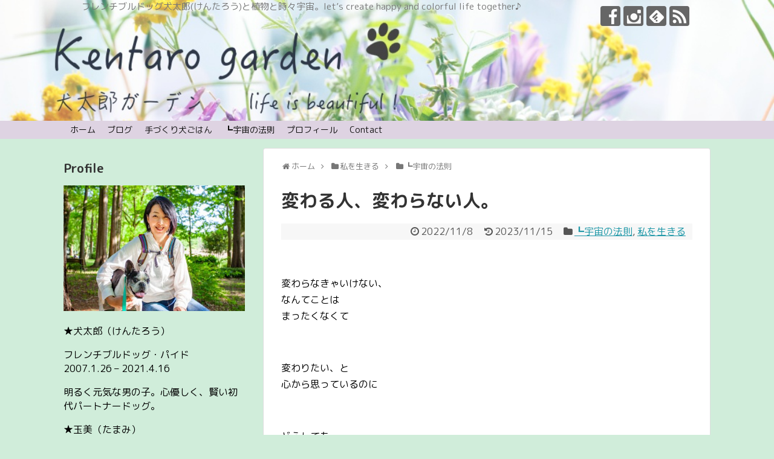

--- FILE ---
content_type: text/html; charset=UTF-8
request_url: https://kentaro-garden.com/post-7951
body_size: 20557
content:
<!DOCTYPE html>
<html lang="ja">
<head>
<meta charset="UTF-8">
  <meta name="viewport" content="width=1280, maximum-scale=1, user-scalable=yes">
<link rel="alternate" type="application/rss+xml" title="犬太郎ガーデン RSS Feed" href="https://kentaro-garden.com/feed" />
<link rel="pingback" href="https://kentaro-garden.com/xmlrpc.php" />
<meta name="description" content=" 変わらなきゃいけない、なんてことはまったくなくて 変わりたい、と心から思っているのに どうしてもそれまでのループから抜け出すことができずに 変化のきっかけをつかめずに 苦しんでいる人の そのきっかけになれればいいなと思っています。 そのた" />
<meta name="keywords" content="┗宇宙の法則,私を生きる" />
<!-- OGP -->
<meta property="og:type" content="article">
<meta property="og:description" content=" 変わらなきゃいけない、なんてことはまったくなくて 変わりたい、と心から思っているのに どうしてもそれまでのループから抜け出すことができずに 変化のきっかけをつかめずに 苦しんでいる人の そのきっかけになれればいいなと思っています。 そのた">
<meta property="og:title" content="変わる人、変わらない人。">
<meta property="og:url" content="https://kentaro-garden.com/post-7951">
<meta property="og:image" content="https://kentaro-garden.com/wp-content/uploads/2022/11/123_2048-768x512.jpg">
<meta property="og:site_name" content="犬太郎ガーデン">
<meta property="og:locale" content="ja_JP">
<!-- /OGP -->
<!-- Twitter Card -->
<meta name="twitter:card" content="summary">
<meta name="twitter:description" content=" 変わらなきゃいけない、なんてことはまったくなくて 変わりたい、と心から思っているのに どうしてもそれまでのループから抜け出すことができずに 変化のきっかけをつかめずに 苦しんでいる人の そのきっかけになれればいいなと思っています。 そのた">
<meta name="twitter:title" content="変わる人、変わらない人。">
<meta name="twitter:url" content="https://kentaro-garden.com/post-7951">
<meta name="twitter:image" content="https://kentaro-garden.com/wp-content/uploads/2022/11/123_2048-768x512.jpg">
<meta name="twitter:domain" content="kentaro-garden.com">
<!-- /Twitter Card -->

<title>変わる人、変わらない人。</title>
<link rel='dns-prefetch' href='//fonts.googleapis.com' />
<link rel='dns-prefetch' href='//s.w.org' />
<link rel="alternate" type="application/rss+xml" title="犬太郎ガーデン &raquo; フィード" href="https://kentaro-garden.com/feed" />
<link rel="alternate" type="application/rss+xml" title="犬太郎ガーデン &raquo; コメントフィード" href="https://kentaro-garden.com/comments/feed" />
		<script type="text/javascript">
			window._wpemojiSettings = {"baseUrl":"https:\/\/s.w.org\/images\/core\/emoji\/12.0.0-1\/72x72\/","ext":".png","svgUrl":"https:\/\/s.w.org\/images\/core\/emoji\/12.0.0-1\/svg\/","svgExt":".svg","source":{"concatemoji":"https:\/\/kentaro-garden.com\/wp-includes\/js\/wp-emoji-release.min.js?ver=5.2.4"}};
			!function(a,b,c){function d(a,b){var c=String.fromCharCode;l.clearRect(0,0,k.width,k.height),l.fillText(c.apply(this,a),0,0);var d=k.toDataURL();l.clearRect(0,0,k.width,k.height),l.fillText(c.apply(this,b),0,0);var e=k.toDataURL();return d===e}function e(a){var b;if(!l||!l.fillText)return!1;switch(l.textBaseline="top",l.font="600 32px Arial",a){case"flag":return!(b=d([55356,56826,55356,56819],[55356,56826,8203,55356,56819]))&&(b=d([55356,57332,56128,56423,56128,56418,56128,56421,56128,56430,56128,56423,56128,56447],[55356,57332,8203,56128,56423,8203,56128,56418,8203,56128,56421,8203,56128,56430,8203,56128,56423,8203,56128,56447]),!b);case"emoji":return b=d([55357,56424,55356,57342,8205,55358,56605,8205,55357,56424,55356,57340],[55357,56424,55356,57342,8203,55358,56605,8203,55357,56424,55356,57340]),!b}return!1}function f(a){var c=b.createElement("script");c.src=a,c.defer=c.type="text/javascript",b.getElementsByTagName("head")[0].appendChild(c)}var g,h,i,j,k=b.createElement("canvas"),l=k.getContext&&k.getContext("2d");for(j=Array("flag","emoji"),c.supports={everything:!0,everythingExceptFlag:!0},i=0;i<j.length;i++)c.supports[j[i]]=e(j[i]),c.supports.everything=c.supports.everything&&c.supports[j[i]],"flag"!==j[i]&&(c.supports.everythingExceptFlag=c.supports.everythingExceptFlag&&c.supports[j[i]]);c.supports.everythingExceptFlag=c.supports.everythingExceptFlag&&!c.supports.flag,c.DOMReady=!1,c.readyCallback=function(){c.DOMReady=!0},c.supports.everything||(h=function(){c.readyCallback()},b.addEventListener?(b.addEventListener("DOMContentLoaded",h,!1),a.addEventListener("load",h,!1)):(a.attachEvent("onload",h),b.attachEvent("onreadystatechange",function(){"complete"===b.readyState&&c.readyCallback()})),g=c.source||{},g.concatemoji?f(g.concatemoji):g.wpemoji&&g.twemoji&&(f(g.twemoji),f(g.wpemoji)))}(window,document,window._wpemojiSettings);
		</script>
		<style type="text/css">
img.wp-smiley,
img.emoji {
	display: inline !important;
	border: none !important;
	box-shadow: none !important;
	height: 1em !important;
	width: 1em !important;
	margin: 0 .07em !important;
	vertical-align: -0.1em !important;
	background: none !important;
	padding: 0 !important;
}
</style>
	<link rel='stylesheet' id='simplicity-style-css'  href='https://kentaro-garden.com/wp-content/themes/simplicity2/style.css?ver=5.2.4&#038;fver=20241128050128' type='text/css' media='all' />
<link rel='stylesheet' id='font-awesome-style-css'  href='https://kentaro-garden.com/wp-content/themes/simplicity2/webfonts/css/font-awesome.min.css?ver=5.2.4&#038;fver=20241128050128' type='text/css' media='all' />
<link rel='stylesheet' id='icomoon-style-css'  href='https://kentaro-garden.com/wp-content/themes/simplicity2/webfonts/icomoon/style.css?ver=5.2.4&#038;fver=20241128050128' type='text/css' media='all' />
<link rel='stylesheet' id='google-fonts-roundedmplus1c-css'  href='https://fonts.googleapis.com/earlyaccess/roundedmplus1c.css?ver=5.2.4' type='text/css' media='all' />
<link rel='stylesheet' id='extension-style-css'  href='https://kentaro-garden.com/wp-content/themes/simplicity2/css/extension.css?ver=5.2.4&#038;fver=20241128050128' type='text/css' media='all' />
<style id='extension-style-inline-css' type='text/css'>
#navi ul,#navi ul.sub-menu,#navi ul.children{background-color:#ded3e2;border-color:#ded3e2}#navi{background-color:#ded3e2}@media screen and (max-width:1110px){#navi{background-color:transparent}}#navi ul li a:hover{background-color:#ededa3}#main{float:right}#sidebar{float:left}#sharebar{margin-left:700px} #h-top{min-height:200px}#footer{background-color:transparent;color:#000}#footer-widget{color:#000}#footer a{color:}#footer h3{color:#333}#copyright a{color:#111} #header{background-image:url(https://kentaro-garden.com/wp-content/uploads/2018/06/kentarogarden_header1.jpg);background-position:0 0;background-size:100% auto;background-repeat:no-repeat}@media screen and (max-width:1110px){#navi{background-color:#ded3e2}} .blog-card-thumbnail-right .blog-card-thumbnail{float:right}.blog-card-thumbnail-right .blog-card-content{margin-left:0;margin-right:110px}.blog-card-thumbnail-right img.blog-card-thumb-image{margin-left:10px;margin-right:0}#sidebar .blog-card-thumbnail-right .blog-card-content{margin-left:0;margin-right:90px}@media screen and (max-width:560px){.blog-card-thumbnail-right .blog-card-content{margin-right:90px}.blog-card-thumbnail-right .blog-card-title{margin-left:0}.blog-card-thumbnail-right img.blog-card-thumb-image{margin-left:5px;margin-right:0}}@media screen and (max-width:639px){.article br{display:block}}body{font-family:'Rounded Mplus 1c'}
</style>
<link rel='stylesheet' id='child-style-css'  href='https://kentaro-garden.com/wp-content/themes/simplicity2-child/style.css?ver=5.2.4&#038;fver=20180629051605' type='text/css' media='all' />
<link rel='stylesheet' id='print-style-css'  href='https://kentaro-garden.com/wp-content/themes/simplicity2/css/print.css?ver=5.2.4&#038;fver=20241128050128' type='text/css' media='print' />
<link rel='stylesheet' id='sns-twitter-type-style-css'  href='https://kentaro-garden.com/wp-content/themes/simplicity2/css/sns-twitter-type.css?ver=5.2.4&#038;fver=20241128050128' type='text/css' media='all' />
<link rel='stylesheet' id='wp-block-library-css'  href='https://kentaro-garden.com/wp-includes/css/dist/block-library/style.min.css?ver=5.2.4' type='text/css' media='all' />
<link rel='stylesheet' id='yyi_rinker_stylesheet-css'  href='https://kentaro-garden.com/wp-content/plugins/yyi-rinker/css/style.css?v=1.11.1&#038;ver=5.2.4&#038;fver=20240922083113' type='text/css' media='all' />
<script type='text/javascript' src='https://kentaro-garden.com/wp-includes/js/jquery/jquery.js?ver=1.12.4-wp'></script>
<script type='text/javascript' src='https://kentaro-garden.com/wp-includes/js/jquery/jquery-migrate.min.js?ver=1.4.1'></script>
<script type='text/javascript' src='https://kentaro-garden.com/wp-content/plugins/yyi-rinker/js/event-tracking.js?v=1.11.1&#038;fver=20240922083113'></script>
<link rel="canonical" href="https://kentaro-garden.com/post-7951" />
<link rel='shortlink' href='https://kentaro-garden.com/?p=7951' />
<link rel="alternate" type="application/json+oembed" href="https://kentaro-garden.com/wp-json/oembed/1.0/embed?url=https%3A%2F%2Fkentaro-garden.com%2Fpost-7951" />
<link rel="alternate" type="text/xml+oembed" href="https://kentaro-garden.com/wp-json/oembed/1.0/embed?url=https%3A%2F%2Fkentaro-garden.com%2Fpost-7951&#038;format=xml" />
<meta name="cdp-version" content="1.4.9" /><meta name="facebook-domain-verification" content="6kyzcw9yummwrg02d99xnpwaqujyyr" /><script type="text/javascript" language="javascript">
    var vc_pid = "885713405";
</script><script type="text/javascript" src="//aml.valuecommerce.com/vcdal.js" async></script><style>
.yyi-rinker-images {
    display: flex;
    justify-content: center;
    align-items: center;
    position: relative;

}
div.yyi-rinker-image img.yyi-rinker-main-img.hidden {
    display: none;
}

.yyi-rinker-images-arrow {
    cursor: pointer;
    position: absolute;
    top: 50%;
    display: block;
    margin-top: -11px;
    opacity: 0.6;
    width: 22px;
}

.yyi-rinker-images-arrow-left{
    left: -10px;
}
.yyi-rinker-images-arrow-right{
    right: -10px;
}

.yyi-rinker-images-arrow-left.hidden {
    display: none;
}

.yyi-rinker-images-arrow-right.hidden {
    display: none;
}
div.yyi-rinker-contents.yyi-rinker-design-tate  div.yyi-rinker-box{
    flex-direction: column;
}

div.yyi-rinker-contents.yyi-rinker-design-slim div.yyi-rinker-box .yyi-rinker-links {
    flex-direction: column;
}

div.yyi-rinker-contents.yyi-rinker-design-slim div.yyi-rinker-info {
    width: 100%;
}

div.yyi-rinker-contents.yyi-rinker-design-slim .yyi-rinker-title {
    text-align: center;
}

div.yyi-rinker-contents.yyi-rinker-design-slim .yyi-rinker-links {
    text-align: center;
}
div.yyi-rinker-contents.yyi-rinker-design-slim .yyi-rinker-image {
    margin: auto;
}

div.yyi-rinker-contents.yyi-rinker-design-slim div.yyi-rinker-info ul.yyi-rinker-links li {
	align-self: stretch;
}
div.yyi-rinker-contents.yyi-rinker-design-slim div.yyi-rinker-box div.yyi-rinker-info {
	padding: 0;
}
div.yyi-rinker-contents.yyi-rinker-design-slim div.yyi-rinker-box {
	flex-direction: column;
	padding: 14px 5px 0;
}

.yyi-rinker-design-slim div.yyi-rinker-box div.yyi-rinker-info {
	text-align: center;
}

.yyi-rinker-design-slim div.price-box span.price {
	display: block;
}

div.yyi-rinker-contents.yyi-rinker-design-slim div.yyi-rinker-info div.yyi-rinker-title a{
	font-size:16px;
}

div.yyi-rinker-contents.yyi-rinker-design-slim ul.yyi-rinker-links li.amazonkindlelink:before,  div.yyi-rinker-contents.yyi-rinker-design-slim ul.yyi-rinker-links li.amazonlink:before,  div.yyi-rinker-contents.yyi-rinker-design-slim ul.yyi-rinker-links li.rakutenlink:before, div.yyi-rinker-contents.yyi-rinker-design-slim ul.yyi-rinker-links li.yahoolink:before, div.yyi-rinker-contents.yyi-rinker-design-slim ul.yyi-rinker-links li.mercarilink:before {
	font-size:12px;
}

div.yyi-rinker-contents.yyi-rinker-design-slim ul.yyi-rinker-links li a {
	font-size: 13px;
}
.entry-content ul.yyi-rinker-links li {
	padding: 0;
}

div.yyi-rinker-contents .yyi-rinker-attention.attention_desing_right_ribbon {
    width: 89px;
    height: 91px;
    position: absolute;
    top: -1px;
    right: -1px;
    left: auto;
    overflow: hidden;
}

div.yyi-rinker-contents .yyi-rinker-attention.attention_desing_right_ribbon span {
    display: inline-block;
    width: 146px;
    position: absolute;
    padding: 4px 0;
    left: -13px;
    top: 12px;
    text-align: center;
    font-size: 12px;
    line-height: 24px;
    -webkit-transform: rotate(45deg);
    transform: rotate(45deg);
    box-shadow: 0 1px 3px rgba(0, 0, 0, 0.2);
}

div.yyi-rinker-contents .yyi-rinker-attention.attention_desing_right_ribbon {
    background: none;
}
.yyi-rinker-attention.attention_desing_right_ribbon .yyi-rinker-attention-after,
.yyi-rinker-attention.attention_desing_right_ribbon .yyi-rinker-attention-before{
display:none;
}
div.yyi-rinker-use-right_ribbon div.yyi-rinker-title {
    margin-right: 2rem;
}

				</style><link rel="shortcut icon" type="image/x-icon" href="https://kentaro-garden.com/wp-content/uploads/2018/06/kentarogarden_fabicon.jpg" />
<style type="text/css" id="custom-background-css">
body.custom-background { background-color: #d0edda; }
</style>
	<style type="text/css">.saboxplugin-wrap{-webkit-box-sizing:border-box;-moz-box-sizing:border-box;-ms-box-sizing:border-box;box-sizing:border-box;border:1px solid #eee;width:100%;clear:both;display:block;overflow:hidden;word-wrap:break-word;position:relative}.saboxplugin-wrap .saboxplugin-gravatar{float:left;padding:0 20px 20px 20px}.saboxplugin-wrap .saboxplugin-gravatar img{max-width:100px;height:auto;border-radius:0;}.saboxplugin-wrap .saboxplugin-authorname{font-size:18px;line-height:1;margin:20px 0 0 20px;display:block}.saboxplugin-wrap .saboxplugin-authorname a{text-decoration:none}.saboxplugin-wrap .saboxplugin-authorname a:focus{outline:0}.saboxplugin-wrap .saboxplugin-desc{display:block;margin:5px 20px}.saboxplugin-wrap .saboxplugin-desc a{text-decoration:underline}.saboxplugin-wrap .saboxplugin-desc p{margin:5px 0 12px}.saboxplugin-wrap .saboxplugin-web{margin:0 20px 15px;text-align:left}.saboxplugin-wrap .sab-web-position{text-align:right}.saboxplugin-wrap .saboxplugin-web a{color:#ccc;text-decoration:none}.saboxplugin-wrap .saboxplugin-socials{position:relative;display:block;background:#fcfcfc;padding:5px;border-top:1px solid #eee}.saboxplugin-wrap .saboxplugin-socials a svg{width:20px;height:20px}.saboxplugin-wrap .saboxplugin-socials a svg .st2{fill:#fff; transform-origin:center center;}.saboxplugin-wrap .saboxplugin-socials a svg .st1{fill:rgba(0,0,0,.3)}.saboxplugin-wrap .saboxplugin-socials a:hover{opacity:.8;-webkit-transition:opacity .4s;-moz-transition:opacity .4s;-o-transition:opacity .4s;transition:opacity .4s;box-shadow:none!important;-webkit-box-shadow:none!important}.saboxplugin-wrap .saboxplugin-socials .saboxplugin-icon-color{box-shadow:none;padding:0;border:0;-webkit-transition:opacity .4s;-moz-transition:opacity .4s;-o-transition:opacity .4s;transition:opacity .4s;display:inline-block;color:#fff;font-size:0;text-decoration:inherit;margin:5px;-webkit-border-radius:0;-moz-border-radius:0;-ms-border-radius:0;-o-border-radius:0;border-radius:0;overflow:hidden}.saboxplugin-wrap .saboxplugin-socials .saboxplugin-icon-grey{text-decoration:inherit;box-shadow:none;position:relative;display:-moz-inline-stack;display:inline-block;vertical-align:middle;zoom:1;margin:10px 5px;color:#444;fill:#444}.clearfix:after,.clearfix:before{content:' ';display:table;line-height:0;clear:both}.ie7 .clearfix{zoom:1}.saboxplugin-socials.sabox-colored .saboxplugin-icon-color .sab-twitch{border-color:#38245c}.saboxplugin-socials.sabox-colored .saboxplugin-icon-color .sab-addthis{border-color:#e91c00}.saboxplugin-socials.sabox-colored .saboxplugin-icon-color .sab-behance{border-color:#003eb0}.saboxplugin-socials.sabox-colored .saboxplugin-icon-color .sab-delicious{border-color:#06c}.saboxplugin-socials.sabox-colored .saboxplugin-icon-color .sab-deviantart{border-color:#036824}.saboxplugin-socials.sabox-colored .saboxplugin-icon-color .sab-digg{border-color:#00327c}.saboxplugin-socials.sabox-colored .saboxplugin-icon-color .sab-dribbble{border-color:#ba1655}.saboxplugin-socials.sabox-colored .saboxplugin-icon-color .sab-facebook{border-color:#1e2e4f}.saboxplugin-socials.sabox-colored .saboxplugin-icon-color .sab-flickr{border-color:#003576}.saboxplugin-socials.sabox-colored .saboxplugin-icon-color .sab-github{border-color:#264874}.saboxplugin-socials.sabox-colored .saboxplugin-icon-color .sab-google{border-color:#0b51c5}.saboxplugin-socials.sabox-colored .saboxplugin-icon-color .sab-googleplus{border-color:#96271a}.saboxplugin-socials.sabox-colored .saboxplugin-icon-color .sab-html5{border-color:#902e13}.saboxplugin-socials.sabox-colored .saboxplugin-icon-color .sab-instagram{border-color:#1630aa}.saboxplugin-socials.sabox-colored .saboxplugin-icon-color .sab-linkedin{border-color:#00344f}.saboxplugin-socials.sabox-colored .saboxplugin-icon-color .sab-pinterest{border-color:#5b040e}.saboxplugin-socials.sabox-colored .saboxplugin-icon-color .sab-reddit{border-color:#992900}.saboxplugin-socials.sabox-colored .saboxplugin-icon-color .sab-rss{border-color:#a43b0a}.saboxplugin-socials.sabox-colored .saboxplugin-icon-color .sab-sharethis{border-color:#5d8420}.saboxplugin-socials.sabox-colored .saboxplugin-icon-color .sab-skype{border-color:#00658a}.saboxplugin-socials.sabox-colored .saboxplugin-icon-color .sab-soundcloud{border-color:#995200}.saboxplugin-socials.sabox-colored .saboxplugin-icon-color .sab-spotify{border-color:#0f612c}.saboxplugin-socials.sabox-colored .saboxplugin-icon-color .sab-stackoverflow{border-color:#a95009}.saboxplugin-socials.sabox-colored .saboxplugin-icon-color .sab-steam{border-color:#006388}.saboxplugin-socials.sabox-colored .saboxplugin-icon-color .sab-user_email{border-color:#b84e05}.saboxplugin-socials.sabox-colored .saboxplugin-icon-color .sab-stumbleUpon{border-color:#9b280e}.saboxplugin-socials.sabox-colored .saboxplugin-icon-color .sab-tumblr{border-color:#10151b}.saboxplugin-socials.sabox-colored .saboxplugin-icon-color .sab-twitter{border-color:#0967a0}.saboxplugin-socials.sabox-colored .saboxplugin-icon-color .sab-vimeo{border-color:#0d7091}.saboxplugin-socials.sabox-colored .saboxplugin-icon-color .sab-windows{border-color:#003f71}.saboxplugin-socials.sabox-colored .saboxplugin-icon-color .sab-whatsapp{border-color:#003f71}.saboxplugin-socials.sabox-colored .saboxplugin-icon-color .sab-wordpress{border-color:#0f3647}.saboxplugin-socials.sabox-colored .saboxplugin-icon-color .sab-yahoo{border-color:#14002d}.saboxplugin-socials.sabox-colored .saboxplugin-icon-color .sab-youtube{border-color:#900}.saboxplugin-socials.sabox-colored .saboxplugin-icon-color .sab-xing{border-color:#000202}.saboxplugin-socials.sabox-colored .saboxplugin-icon-color .sab-mixcloud{border-color:#2475a0}.saboxplugin-socials.sabox-colored .saboxplugin-icon-color .sab-vk{border-color:#243549}.saboxplugin-socials.sabox-colored .saboxplugin-icon-color .sab-medium{border-color:#00452c}.saboxplugin-socials.sabox-colored .saboxplugin-icon-color .sab-quora{border-color:#420e00}.saboxplugin-socials.sabox-colored .saboxplugin-icon-color .sab-meetup{border-color:#9b181c}.saboxplugin-socials.sabox-colored .saboxplugin-icon-color .sab-goodreads{border-color:#000}.saboxplugin-socials.sabox-colored .saboxplugin-icon-color .sab-snapchat{border-color:#999700}.saboxplugin-socials.sabox-colored .saboxplugin-icon-color .sab-500px{border-color:#00557f}.saboxplugin-socials.sabox-colored .saboxplugin-icon-color .sab-mastodont{border-color:#185886}.sabox-plus-item{margin-bottom:20px}@media screen and (max-width:480px){.saboxplugin-wrap{text-align:center}.saboxplugin-wrap .saboxplugin-gravatar{float:none;padding:20px 0;text-align:center;margin:0 auto;display:block}.saboxplugin-wrap .saboxplugin-gravatar img{float:none;display:inline-block;display:-moz-inline-stack;vertical-align:middle;zoom:1}.saboxplugin-wrap .saboxplugin-desc{margin:0 10px 20px;text-align:center}.saboxplugin-wrap .saboxplugin-authorname{text-align:center;margin:10px 0 20px}}body .saboxplugin-authorname a,body .saboxplugin-authorname a:hover{box-shadow:none;-webkit-box-shadow:none}a.sab-profile-edit{font-size:16px!important;line-height:1!important}.sab-edit-settings a,a.sab-profile-edit{color:#0073aa!important;box-shadow:none!important;-webkit-box-shadow:none!important}.sab-edit-settings{margin-right:15px;position:absolute;right:0;z-index:2;bottom:10px;line-height:20px}.sab-edit-settings i{margin-left:5px}.saboxplugin-socials{line-height:1!important}.rtl .saboxplugin-wrap .saboxplugin-gravatar{float:right}.rtl .saboxplugin-wrap .saboxplugin-authorname{display:flex;align-items:center}.rtl .saboxplugin-wrap .saboxplugin-authorname .sab-profile-edit{margin-right:10px}.rtl .sab-edit-settings{right:auto;left:0}img.sab-custom-avatar{max-width:75px;}.saboxplugin-wrap {border-color:#757575;}.saboxplugin-wrap .saboxplugin-socials {border-color:#757575;}.saboxplugin-wrap .saboxplugin-gravatar img {-webkit-border-radius:50%;-moz-border-radius:50%;-ms-border-radius:50%;-o-border-radius:50%;border-radius:50%;}.saboxplugin-wrap .saboxplugin-gravatar img {-webkit-border-radius:50%;-moz-border-radius:50%;-ms-border-radius:50%;-o-border-radius:50%;border-radius:50%;}.saboxplugin-wrap .saboxplugin-socials .saboxplugin-icon-color .st1 {display: none;}.saboxplugin-wrap .saboxplugin-gravatar img {-webkit-transition:all .5s ease;-moz-transition:all .5s ease;-o-transition:all .5s ease;transition:all .5s ease;}.saboxplugin-wrap .saboxplugin-gravatar img:hover {-webkit-transform:rotate(45deg);-moz-transform:rotate(45deg);-o-transform:rotate(45deg);-ms-transform:rotate(45deg);transform:rotate(45deg);}.saboxplugin-wrap .saboxplugin-authorname a,.saboxplugin-wrap .saboxplugin-authorname span {color:#4c4c4c;}.saboxplugin-wrap {margin-top:0px; margin-bottom:0px; padding: 0px 0px }.saboxplugin-wrap .saboxplugin-authorname {font-size:18px; line-height:25px;}.saboxplugin-wrap .saboxplugin-desc p, .saboxplugin-wrap .saboxplugin-desc {font-size:14px !important; line-height:21px !important;}.saboxplugin-wrap .saboxplugin-web {font-size:14px;}.saboxplugin-wrap .saboxplugin-socials a svg {width:36px;height:36px;}</style><link rel="icon" href="https://kentaro-garden.com/wp-content/uploads/2018/06/cropped-kentarogarden_fabicon-32x32.jpg" sizes="32x32" />
<link rel="icon" href="https://kentaro-garden.com/wp-content/uploads/2018/06/cropped-kentarogarden_fabicon-192x192.jpg" sizes="192x192" />
<link rel="apple-touch-icon-precomposed" href="https://kentaro-garden.com/wp-content/uploads/2018/06/cropped-kentarogarden_fabicon-180x180.jpg" />
<meta name="msapplication-TileImage" content="https://kentaro-garden.com/wp-content/uploads/2018/06/cropped-kentarogarden_fabicon-270x270.jpg" />
		<style type="text/css" id="wp-custom-css">
			.page-id-14922 #main, .page-id-14927 #main, .page-id-14901 #main, .page-id-14960 #main, .page-id-14965 #main, .page-id-14969 #main, .page-id-14973 #main, .page-id-14977 #main, .page-id-14981 #main, .page-id-14985 #main, .page-id-14989 #main, .page-id-14996 #main, .page-id-15049 #main, .page-id-15077 #main, .page-id-15089 #main, .page-id-15097 #main, .page-id-15104 #main, .page-id-15108 #main, .page-id-15113 #main, .page-id-15117 #main, .page-id-15172 #main, .page-id-15176 #main, .page-id-15180 #main, .page-id-15184 #main, .page-id-15190 #main, .page-id-15194 #main, .page-id-15198 #main, .page-id-15202 #main, .page-id-15207 #main, .page-id-15212 #main, .page-id-15216 #main, .page-id-15238 #main, .page-id-15276 #main, .page-id-15281 #main, .page-id-15287 #main, .page-id-15292 #main, .page-id-15297 #main, .page-id-15327 #main, .page-id-15333 #main, .page-id-15338 #main, .page-id-15342 #main, .page-id-15369 #main, .page-id-15375 #main, .page-id-15380 #main, .page-id-15385 #main, .page-id-15402 #main, .page-id-15407 #main, .page-id-15412 #main, .page-id-15432 #main, .page-id-15436 #main, .page-id-15440 #main, .page-id-15444 #main, .page-id-15449 #main, .page-id-15486 #main, .page-id-15490 #main, .page-id-15496 #main, .page-id-15510 #main, .page-id-15516 #main, .page-id-15520 #main, .page-id-15524 #main, .page-id-15526 #main, .page-id-15544 #main, .page-id-15548 #main, .page-id-15553 #main, .page-id-15557 #main, .page-id-15575 #main, .page-id-15579 #main, .page-id-15584 #main, .page-id-15588 #main, .page-id-15608 #main, .page-id-15612 #main, .page-id-15616 #main, .page-id-15620 #main, .page-id-15695 #main, .page-id-15699 #main, .page-id-15703 #main, .page-id-15788 #main, .page-id-15792 #main, .page-id-15798 #main, .page-id-15802 #main, .page-id-15807 #main, .page-id-15868 #main, .page-id-15463 #main, .page-id-15904 #main, .page-id-15925 #main, .page-id-15930 #main, .page-id-15934 #main, .page-id-15938 #main, .page-id-15982 #main, .page-id-15987 #main, .page-id-15994 #main, .page-id-16000 #main {
	background-color: #f0fffd;
}

.noto-serif-jp-regular {
  font-family: "Noto Serif JP", serif;
  font-weight: 400;
  font-style: normal;
}

.bgcolor {
  background-color: #f0fffd !important;
}

.course_heading {
  font-family: "Noto Serif JP", serif;
}

.course_small_heading {
  font-family: "Noto Serif JP", serif;
  font-weight: 400;
  font-style: normal;
}

.course_summary_heading {
  padding-left: 1em; /*段落余白*/
  padding-top: 1em; /*段落余白*/
  padding-right: 1em; /*段落余白*/
	margin-bottom: 0;
  border-left: 3px solid #2db4a2; /*枠線*/
  border-top: 3px solid #2db4a2; /*枠線*/
  border-right: 3px solid #2db4a2; /*枠線*/
	background-color: #fff;
}

.course_summary {
  padding-left: 1em; /*段落余白*/
  padding-bottom: 1em; /*段落余白*/
  padding-right: 1em; /*段落余白*/
	margin-top: 0;
  border-left: 3px solid #2db4a2; /*枠線*/
  border-bottom: 3px solid #2db4a2; /*枠線*/
  border-right: 3px solid #2db4a2; /*枠線*/
	background-color: #fff;
}

.course_work {
  padding: 1em; /*段落余白*/
  border: 3px solid #fe0193; /*枠線*/
	background-color: #fff;
}

.work {
  font-family: "Noto Serif JP", serif;
  font-weight: bold;
  color: #fe0193;
}

.course_text {
  padding: 1em;
  border: 3px solid #2db4a2;
	background-color: #fff;
}
		</style>
		</head>
  <body class="post-template-default single single-post postid-7951 single-format-standard custom-background categoryid-17 categoryid-228" itemscope itemtype="https://schema.org/WebPage">
    <div id="container">

      <!-- header -->
      <header itemscope itemtype="https://schema.org/WPHeader">
        <div id="header" class="clearfix">
          <div id="header-in">

                        <div id="h-top">
              <!-- モバイルメニュー表示用のボタン -->
<div id="mobile-menu">
  <a id="mobile-menu-toggle" href="#"><span class="fa fa-bars fa-2x"></span></a>
</div>

              <div class="alignleft top-title-catchphrase">
                <!-- サイトのタイトル -->
<p id="site-title" itemscope itemtype="https://schema.org/Organization">
  <a href="https://kentaro-garden.com/">犬太郎ガーデン</a></p>
<!-- サイトの概要 -->
<p id="site-description">
  フレンチブルドッグ犬太郎(けんたろう)と植物と時々宇宙。let’s create happy and colorful life together♪</p>
              </div>

              <div class="alignright top-sns-follows">
                                <!-- SNSページ -->
<div class="sns-pages">
<p class="sns-follow-msg">フォローする</p>
<ul class="snsp">
<li class="facebook-page"><a href="//www.facebook.com/kaori.iimura" target="_blank" title="Facebookをフォロー" rel="nofollow"><span class="icon-facebook-logo"></span></a></li><li class="instagram-page"><a href="//instagram.com/kentarokaori" target="_blank" title="Instagramをフォロー" rel="nofollow"><span class="icon-instagram-logo"></span></a></li><li class="feedly-page"><a href="//feedly.com/i/discover/sources/search/feed/https%3A%2F%2Fkentaro-garden.com" target="blank" title="feedlyで更新情報を購読" rel="nofollow"><span class="icon-feedly-logo"></span></a></li><li class="rss-page"><a href="https://kentaro-garden.com/feed" target="_blank" title="RSSで更新情報をフォロー" rel="nofollow"><span class="icon-rss-logo"></span></a></li>  </ul>
</div>
                              </div>

            </div><!-- /#h-top -->
          </div><!-- /#header-in -->
        </div><!-- /#header -->
      </header>

      <!-- Navigation -->
<nav itemscope itemtype="https://schema.org/SiteNavigationElement">
  <div id="navi">
      	<div id="navi-in">
      <div class="menu-%e3%83%88%e3%83%83%e3%83%97%e3%83%a1%e3%83%8b%e3%83%a5%e3%83%bc-container"><ul id="menu-%e3%83%88%e3%83%83%e3%83%97%e3%83%a1%e3%83%8b%e3%83%a5%e3%83%bc" class="menu"><li id="menu-item-2113" class="menu-item menu-item-type-post_type menu-item-object-page menu-item-2113"><a href="https://kentaro-garden.com/page-26">ホーム</a></li>
<li id="menu-item-33" class="menu-item menu-item-type-custom menu-item-object-custom menu-item-home menu-item-33"><a href="http://kentaro-garden.com/">ブログ</a></li>
<li id="menu-item-236" class="menu-item menu-item-type-taxonomy menu-item-object-category menu-item-236"><a href="https://kentaro-garden.com/category/dogmeals">手づくり犬ごはん</a></li>
<li id="menu-item-87" class="menu-item menu-item-type-taxonomy menu-item-object-category current-post-ancestor current-menu-parent current-post-parent menu-item-87"><a href="https://kentaro-garden.com/category/%e7%a7%81%e3%82%92%e7%94%9f%e3%81%8d%e3%82%8b/something-great">┗宇宙の法則</a></li>
<li id="menu-item-34" class="menu-item menu-item-type-post_type menu-item-object-page menu-item-34"><a href="https://kentaro-garden.com/profile">プロフィール</a></li>
<li id="menu-item-36" class="menu-item menu-item-type-post_type menu-item-object-page menu-item-36"><a href="https://kentaro-garden.com/page-24">Contact</a></li>
</ul></div>    </div><!-- /#navi-in -->
  </div><!-- /#navi -->
</nav>
<!-- /Navigation -->
      <!-- 本体部分 -->
      <div id="body">
        <div id="body-in" class="cf">

          
          <!-- main -->
          <main itemscope itemprop="mainContentOfPage">
            <div id="main" itemscope itemtype="https://schema.org/Blog">
  
  <div id="breadcrumb" class="breadcrumb breadcrumb-categor" itemscope itemtype="https://schema.org/BreadcrumbList"><div class="breadcrumb-home" itemscope itemtype="https://schema.org/ListItem" itemprop="itemListElement"><span class="fa fa-home fa-fw" aria-hidden="true"></span><a href="https://kentaro-garden.com" itemprop="item"><span itemprop="name">ホーム</span></a><meta itemprop="position" content="1" /><span class="sp"><span class="fa fa-angle-right" aria-hidden="true"></span></span></div><div class="breadcrumb-item" itemscope itemtype="https://schema.org/ListItem" itemprop="itemListElement"><span class="fa fa-folder fa-fw" aria-hidden="true"></span><a href="https://kentaro-garden.com/category/%e7%a7%81%e3%82%92%e7%94%9f%e3%81%8d%e3%82%8b" itemprop="item"><span itemprop="name">私を生きる</span></a><meta itemprop="position" content="2" /><span class="sp"><span class="fa fa-angle-right" aria-hidden="true"></span></span></div><div class="breadcrumb-item" itemscope itemtype="https://schema.org/ListItem" itemprop="itemListElement"><span class="fa fa-folder fa-fw" aria-hidden="true"></span><a href="https://kentaro-garden.com/category/%e7%a7%81%e3%82%92%e7%94%9f%e3%81%8d%e3%82%8b/something-great" itemprop="item"><span itemprop="name">┗宇宙の法則</span></a><meta itemprop="position" content="3" /></div></div><!-- /#breadcrumb -->  <div id="post-7951" class="post-7951 post type-post status-publish format-standard has-post-thumbnail hentry category-something-great category-228 tag-229">
  <article class="article">
  
  
  <header>
    <h1 class="entry-title">変わる人、変わらない人。</h1>


    
    <p class="post-meta">
      
            <span class="post-date"><span class="fa fa-clock-o fa-fw"></span><time class="entry-date date published" datetime="2022-11-08T15:57:18+09:00">2022/11/8</time></span>
        <span class="post-update"><span class="fa fa-history fa-fw"></span><span class="entry-date date updated">2023/11/15</span></span>
  
      <span class="category"><span class="fa fa-folder fa-fw"></span><a href="https://kentaro-garden.com/category/%e7%a7%81%e3%82%92%e7%94%9f%e3%81%8d%e3%82%8b/something-great" rel="category tag">┗宇宙の法則</a><span class="category-separator">, </span><a href="https://kentaro-garden.com/category/%e7%a7%81%e3%82%92%e7%94%9f%e3%81%8d%e3%82%8b" rel="category tag">私を生きる</a></span>

      
      
      
      
      
    </p>

    
    
    
      </header>

  
  
  <div id="the-content" class="entry-content">
  
<p> </p>
<p>変わらなきゃいけない、<br />なんてことは<br />まったくなくて</p>
<p> </p>
<p>変わりたい、と<br />心から思っているのに</p>
<p> </p>
<p>どうしても<br />それまでのループから<br />抜け出すことができずに</p>
<p> </p>
<p>変化のきっかけを<br />つかめずに</p>
<p> </p>
<p>苦しんでいる人の</p>
<p> </p>
<p>そのきっかけに<br />なれればいいなと</p>
<p>思っています。</p>
<p> </p>
<p>そのためのあり方と<br />やり方を<br />お伝えする</p>
<p>変わりたいのに変われない<br />苦しんでいる女性のための<br />この地球でより楽しく生きる方法を<br />お伝えする、<br />エキスパートでありたいと<br />思っています。</p>
<p> </p>
<p> </p>
<p>変わることだけが善なのではなく</p>
<p>変わらないことが悪でもなく</p>
<p> </p>
<p>それはその人自身が<br />自分で</p>
<p>選ぶことなのです。</p>
<p> </p>
<p>ただ、万物は変化します。<br />あるがままな状態であるならば</p>
<p>すべては、変化する。<br />変化しないものなど</p>
<p>ない。</p>
<p> </p>
<p><strong><span style="font-size: 14px; color: #008000;">&#8212;&#8212;&#8212;&#8212;&#8212;&#8212;&#8212;&#8212;&#8212;&#8212;&#8212;&#8212;&#8212;&#8212;&#8212;&#8212;&#8211;<br /><span style="font-size: 14px;">最新情報、先行予約などなどLINEで配信しています♪</span><br /><a href="http://nav.cx/gSas2Jn"><img src="https://scdn.line-apps.com/n/line_add_friends/btn/ja.png" alt="友だち追加" height="36" /></a><br />追加できない方は直接ID検索→@202rktzm<br />LINEからもお申込み・お問合せいただけます！<br /></span></strong></p>
<p><strong><span style="font-size: 14px; color: #008000;"><a href="https://www.instagram.com/kentarokaori/">&#x1f49b;犬太郎ガーデンInstagram</a><br /><a href="https://76auto.biz/kentaro-garden/registp/entryform3.htm">&#x1f48c;メルマガ登録</a><br /><a href="https://kentaro-garden.hp.peraichi.com/inugohan">&#x1f436;わんごはん講座各種／犬のからだを学ぼう♪</a><br />&#x1f380;イベント情報★</span></strong></p>
<p><strong><span style="font-size: 14px; color: #008000;">&#8212;&#8212;&#8212;&#8212;&#8212;&#8212;&#8212;&#8212;&#8212;&#8212;&#8212;&#8212;&#8212;&#8212;&#8212;&#8212;&#8211;</span></strong></p>
<p> </p>
<p> </p>
<p> </p>



<div class="wp-block-image"><figure class="aligncenter is-resized"><img src="https://kentaro-garden.com/wp-content/uploads/2022/11/2022-11-08_12-22-46_343-510x680.jpeg" alt="" class="wp-image-7953" width="397" height="529" srcset="https://kentaro-garden.com/wp-content/uploads/2022/11/2022-11-08_12-22-46_343-510x680.jpeg 510w, https://kentaro-garden.com/wp-content/uploads/2022/11/2022-11-08_12-22-46_343-375x500.jpeg 375w, https://kentaro-garden.com/wp-content/uploads/2022/11/2022-11-08_12-22-46_343-768x1024.jpeg 768w, https://kentaro-garden.com/wp-content/uploads/2022/11/2022-11-08_12-22-46_343-320x427.jpeg 320w" sizes="(max-width: 397px) 100vw, 397px" /><figcaption>桜の葉も落ちてきました。<br>まもなく冬がきますね。</figcaption></figure></div>



<p>この世界では<br>あらゆるものは</p>
<p>変化します。</p>
<p>&ensp;</p>
<p>諸行無常の響きあり。</p>
<p>&ensp;</p>
<p>って、平家物語の<br>冒頭にもありましたね。</p>
<p>&ensp;</p>
<p>これ中学校のとき？<br>暗唱させられたので</p>
<p>今でも言えるわー。<br>先生なかなか良い課題<br>だしてくれましたね(*´∀｀)</p>
<p>&ensp;</p>
<p>諸行無常って、</p>
<p>この世のものは<br>たえまなく変化し続けている<br>という事実を、</p>
<p>ありのままに表現したもので</p>
<p>万物は常に、移り変わっている<br>ということです。</p>
<p>無常。</p>
<p>常でない。</p>
<p>&ensp;</p>
<p>真理はいつも、<br>自然の中に見出すことができます。</p>
<p>&ensp;</p>
<p>あるがままの<br>大自然は</p>
<p>それこそ、<br>あるがまま<br>ありのままに<br>その秩序を淡々と<br>めぐらせています。</p>
<p>&ensp;</p>
<p>あるがままであれば<br>変化するのが<br>自然なことなのです。</p>
<p>&ensp;</p>
<p>&ensp;</p>



<div class="wp-block-image"><figure class="aligncenter is-resized"><img src="https://kentaro-garden.com/wp-content/uploads/2022/11/2022-11-08_12-22-35_076-510x680.jpeg" alt="" class="wp-image-7954" width="407" height="543" srcset="https://kentaro-garden.com/wp-content/uploads/2022/11/2022-11-08_12-22-35_076-510x680.jpeg 510w, https://kentaro-garden.com/wp-content/uploads/2022/11/2022-11-08_12-22-35_076-375x500.jpeg 375w, https://kentaro-garden.com/wp-content/uploads/2022/11/2022-11-08_12-22-35_076-768x1024.jpeg 768w, https://kentaro-garden.com/wp-content/uploads/2022/11/2022-11-08_12-22-35_076-320x427.jpeg 320w" sizes="(max-width: 407px) 100vw, 407px" /><figcaption>よく見ると。<br>もうすでに小さな桜のつぼみが、たくさんついています。<br>しっかり、春の準備も進んでいます。</figcaption></figure></div>



<p>&ensp;</p>
<p>変わることだけがすべてではない。</p>
<p>変わらない自由も、<br>ある。</p>
<p>&ensp;</p>
<p>だけど、</p>
<p>変わらない、を選んだ時</p>
<p>&ensp;</p>
<p>それは自然の法則に<br>逆らうから</p>
<p>&ensp;</p>
<p>変わらないために、<br>エネルギーを使うことになります。</p>
<p>&ensp;</p>
<p>だから、<br>苦しくなったり<br>つらくなったり。</p>
<p>いろんな負荷がかかってくる。</p>
<p>&ensp;</p>
<p>それが良い悪いではありません。</p>
<p>&ensp;</p>
<p>変わらない、ということを<br>体験したい人もいるのだから。</p>
<p>&ensp;</p>
<p>それこそ、<br>本人の自由。</p>
<p>&ensp;</p>
<p>あえて、苦しみや<br>つらさを<br>経験することが</p>
<p>必要なことも、<br>もちろんあるのです。</p>
<p>&ensp;</p>
<p>&ensp;</p>



<div class="wp-block-image"><figure class="aligncenter"><img src="https://kentaro-garden.com/wp-content/uploads/2022/11/AdobeStock_521056465-680x383.jpeg" alt="" class="wp-image-7955" srcset="https://kentaro-garden.com/wp-content/uploads/2022/11/AdobeStock_521056465-680x383.jpeg 680w, https://kentaro-garden.com/wp-content/uploads/2022/11/AdobeStock_521056465-500x281.jpeg 500w, https://kentaro-garden.com/wp-content/uploads/2022/11/AdobeStock_521056465-768x432.jpeg 768w, https://kentaro-garden.com/wp-content/uploads/2022/11/AdobeStock_521056465-320x180.jpeg 320w" sizes="(max-width: 680px) 100vw, 680px" /></figure></div>



<p>光の明るさや<br>美しさを知るために</p>
<p>闇の暗さと<br>静けさを</p>
<p>&ensp;</p>
<p>知ることが必要なように</p>
<p>&ensp;</p>
<p>すべての人に<br>それぞれの課題と<br>経験したいことがあるので</p>
<p>&ensp;</p>
<p>本人がいくら<br>口では</p>
<p>変わりたい、と言っていても<br><br></p>
<p>心の奥の深いところで<br>変わりたくない、<br>変わらない、<br>を選択していることもある。</p>
<p>&ensp;</p>
<p>この世界では<br>本人の意思が</p>
<p>最も尊重されるべきものです。</p>
<p>&ensp;</p>
<p>だから、<br>勝手に</p>
<p>&ensp;</p>
<p>かわいそう<br>苦しそう<br>助けてあげよう</p>
<p>&ensp;</p>
<p>とかって勝手に判断して<br>やってあげたり<br>しちゃうのは</p>
<p>&ensp;</p>
<p>優しさでもなんでもなく</p>
<p>ただの<br>自己満足です。</p>
<p>&ensp;</p>
<p>&ensp;</p>
<p>&ensp;</p>



<div class="wp-block-image"><figure class="aligncenter is-resized"><img src="https://kentaro-garden.com/wp-content/uploads/2021/02/IMG_9919-510x680.jpg" alt="" class="wp-image-4523" width="377" height="503" srcset="https://kentaro-garden.com/wp-content/uploads/2021/02/IMG_9919-510x680.jpg 510w, https://kentaro-garden.com/wp-content/uploads/2021/02/IMG_9919-375x500.jpg 375w, https://kentaro-garden.com/wp-content/uploads/2021/02/IMG_9919-768x1025.jpg 768w, https://kentaro-garden.com/wp-content/uploads/2021/02/IMG_9919-320x427.jpg 320w, https://kentaro-garden.com/wp-content/uploads/2021/02/IMG_9919.jpg 964w" sizes="(max-width: 377px) 100vw, 377px" /><figcaption>*￣ー￣）ニヤリw</figcaption></figure></div>



<p>&ensp;</p>
<p>今日は満月で<br>皆既月食らしいですよ。</p>
<p>&ensp;</p>
<p>月がその姿を消す<br>闇の中で</p>
<p>自分との対話をするのも<br>良いのではないでしょうか。</p>
<p>&ensp;</p>
<p>私は、<br>どうしたい？</p>
<p>&ensp;</p>
<p>ここから先を</p>
<p>生きていくのに</p>
<p>何を持ち、<br>何を持たないか。</p>
<p>&ensp;</p>
<p>なんとなく、<br>は生きられない時代になっています。</p>
<p>&ensp;</p>
<p>自分の声を<br>まっすぐに拾って<br>叶えていくのは</p>
<p>&ensp;</p>
<p>自分以外の誰も</p>
<p>やってはくれないのです。</p>
<p>&ensp;</p>
<p>私も今宵は<br>久しぶりに早めに<br>休憩しようかな。</p>
<p>&ensp;</p>
<p>月食の夜の<br>キャンドルナイトも</p>
<p>なかなか良いね♪</p>
<p>&ensp;</p>
<p>&ensp;</p>



<div class="wp-block-image"><figure class="aligncenter is-resized"><img src="https://kentaro-garden.com/wp-content/uploads/2022/11/123_2048-768x512-680x453.jpg" alt="" class="wp-image-7956" width="441" height="293" srcset="https://kentaro-garden.com/wp-content/uploads/2022/11/123_2048-768x512-680x453.jpg 680w, https://kentaro-garden.com/wp-content/uploads/2022/11/123_2048-768x512-500x333.jpg 500w, https://kentaro-garden.com/wp-content/uploads/2022/11/123_2048-768x512.jpg 768w, https://kentaro-garden.com/wp-content/uploads/2022/11/123_2048-768x512-320x213.jpg 320w" sizes="(max-width: 441px) 100vw, 441px" /><figcaption>みなさま素敵な満月を〜♪</figcaption></figure></div>



<p> </p>
<p> </p>
<p> </p>
<p> </p>
<p> </p>
<p> </p>
<p>メルマガ始めました♪<br />メルマガご登録の特典、無料メール講座を期間限定配信中♡↓↓↓<br /><br /></p>
<p><a href="https://kentaro-garden.hp.peraichi.com/mypromise"><img class="aligncenter" src="https://kentaro-garden.com/wp-content/uploads/2022/11/My-Promise-Banner.png" alt="" /></a></p>
<p> </p>
<div> </div>
<div> </div>
<div>
<div> </div>
<div> </div>
<div> </div>
<div>
<div style="background: #fee8c2; border-radius: 10px; padding: 15px;">
<p style="margin: 0;"><span style="color: #ff6600;"><strong>♪獣医師監修・わんごはん講座各種開催中♪</strong></span><br />オンライン講座なので、どこからでもご参加可能です。<br />テキストもあり、はじめの一歩におすすめです。<br />ドッグフードの方にも、役立つ知識がたくさん！<br /><a href="https://kentaro-garden.hp.peraichi.com/inugohan">食事でできる健康生活の可能性をのぞいてみてください♪</a></p>
</div>
</div>
<div><span class="tadv-format-panel" style="color: #ff9900;"><strong><span class="tadv-format-panel" style="background-color: #ccffcc;"><br /><br />LINE公式アカウントはじめました♪<br /></span></strong></span><br /><a href="http://nav.cx/gSas2Jn"><img src="https://scdn.line-apps.com/n/line_add_friends/btn/ja.png" alt="友だち追加" height="36" /></a><br /><span class="tadv-format-panel" style="font-size: 14px;">LINEからもセッション予約できます。<br /><br /><br /></span></div>
<div>
<p><a href="https://www.youtube.com/channel/UCyW_qw8e-HgML573wuY0qTw?sub_confirmation=1" target="_blank" rel="noopener noreferrer">&#x2b50;&#xfe0f;犬太郎チャンネルゆるーく始めました(*´∀｀)チャンネル登録してね☆</a></p>
</div>
<p> </p>
<p> </p>
</div>
<div class="saboxplugin-wrap" itemtype="http://schema.org/Person" itemscope itemprop="author"><div class="saboxplugin-tab"><div class="saboxplugin-gravatar"><img src="https://kentaro-garden.com/wp-content/uploads/2019/05/2019.5.19-38-e1559054304173.jpg" width="100"  height="100" alt="" itemprop="image"></div><div class="saboxplugin-authorname"><a href="https://kentaro-garden.com/author/kentarobull" class="vcard author" rel="author"><span class="fn">飯村 香織</span></a></div><div class="saboxplugin-desc"><div itemprop="description"><p>愛犬と共に軽やかに生きたいすべての女性に<br />
地球の歩き方をお伝えし<br />
望む世界を生きるサポートをするエキスパートです。<br />
パートナードッグ；ペキニーズ玉美（たまみ）＆ 先代フレンチブルドッグ犬太郎（けんたろう）</p>
</div></div><div class="clearfix"></div></div></div>  </div>

  <footer>
    <!-- ページリンク -->
    
      <!-- 文章下広告 -->
                  

    
    <div id="sns-group" class="sns-group sns-group-bottom">
    <div class="sns-buttons sns-buttons-pc">
    <p class="sns-share-msg">シェアする</p>
    <ul class="snsb clearfix">
    <li class="balloon-btn twitter-balloon-btn twitter-balloon-btn-defalt">
  <div class="balloon-btn-set">
    <div class="arrow-box">
      <a href="//twitter.com/search?q=https%3A%2F%2Fkentaro-garden.com%2Fpost-7951" target="blank" class="arrow-box-link twitter-arrow-box-link" rel="nofollow">
        <span class="social-count twitter-count"><span class="fa fa-comments"></span></span>
      </a>
    </div>
    <a href="https://twitter.com/intent/tweet?text=%E5%A4%89%E3%82%8F%E3%82%8B%E4%BA%BA%E3%80%81%E5%A4%89%E3%82%8F%E3%82%89%E3%81%AA%E3%81%84%E4%BA%BA%E3%80%82&amp;url=https%3A%2F%2Fkentaro-garden.com%2Fpost-7951" target="blank" class="balloon-btn-link twitter-balloon-btn-link twitter-balloon-btn-link-default" rel="nofollow">
      <span class="fa fa-twitter"></span>
              <span class="tweet-label">ツイート</span>
          </a>
  </div>
</li>
        <li class="facebook-btn"><div class="fb-like" data-href="https://kentaro-garden.com/post-7951" data-layout="box_count" data-action="like" data-show-faces="false" data-share="true"></div></li>
                <li class="hatena-btn"> <a href="//b.hatena.ne.jp/entry/https://kentaro-garden.com/post-7951" class="hatena-bookmark-button" data-hatena-bookmark-title="変わる人、変わらない人。｜犬太郎ガーデン" data-hatena-bookmark-layout="vertical-large"><img src="//b.st-hatena.com/images/entry-button/button-only.gif" alt="このエントリーをはてなブックマークに追加" style="border: none;" /></a><script type="text/javascript" src="//b.st-hatena.com/js/bookmark_button.js" async="async"></script>
    </li>
            <li class="pocket-btn"><a data-pocket-label="pocket" data-pocket-count="vertical" class="pocket-btn" data-lang="en"></a>
<script type="text/javascript">!function(d,i){if(!d.getElementById(i)){var j=d.createElement("script");j.id=i;j.src="//widgets.getpocket.com/v1/j/btn.js?v=1";var w=d.getElementById(i);d.body.appendChild(j);}}(document,"pocket-btn-js");</script>
    </li>
            <li class="line-btn">
      <a href="//timeline.line.me/social-plugin/share?url=https%3A%2F%2Fkentaro-garden.com%2Fpost-7951" target="blank" class="line-btn-link" rel="nofollow">
          <img src="https://kentaro-garden.com/wp-content/themes/simplicity2/images/line-btn.png" alt="" class="line-btn-img"><img src="https://kentaro-garden.com/wp-content/themes/simplicity2/images/line-btn-mini.png" alt="" class="line-btn-img-mini">
        </a>
    </li>
                      </ul>
</div>

    <!-- SNSページ -->
<div class="sns-pages">
<p class="sns-follow-msg">フォローする</p>
<ul class="snsp">
<li class="facebook-page"><a href="//www.facebook.com/kaori.iimura" target="_blank" title="Facebookをフォロー" rel="nofollow"><span class="icon-facebook-logo"></span></a></li><li class="instagram-page"><a href="//instagram.com/kentarokaori" target="_blank" title="Instagramをフォロー" rel="nofollow"><span class="icon-instagram-logo"></span></a></li><li class="feedly-page"><a href="//feedly.com/i/discover/sources/search/feed/https%3A%2F%2Fkentaro-garden.com" target="blank" title="feedlyで更新情報を購読" rel="nofollow"><span class="icon-feedly-logo"></span></a></li><li class="rss-page"><a href="https://kentaro-garden.com/feed" target="_blank" title="RSSで更新情報をフォロー" rel="nofollow"><span class="icon-rss-logo"></span></a></li>  </ul>
</div>
    </div>

    
    <p class="footer-post-meta">

            <span class="post-tag"><span class="fa fa-tags fa-fw"></span><a href="https://kentaro-garden.com/tag/%e7%a7%81%e3%82%92%e7%94%9f%e3%81%8d%e3%82%8b" rel="tag">私を生きる</a></span>
      
      <span class="post-author vcard author"><span class="fa fa-user fa-fw"></span><span class="fn"><a href="https://kentaro-garden.com/author/kentarobull">飯村 香織</a>
</span></span>

      
          </p>
  </footer>
  </article><!-- .article -->
  </div><!-- .post -->

      <div id="under-entry-body">

            <aside id="related-entries">
        <h2>関連記事</h2>
                <a class="hover-card" href="https://kentaro-garden.com/post-11313"><article class="related-entry cf">
  <div class="related-entry-thumb">
    
        <img width="100" height="100" src="https://kentaro-garden.com/wp-content/uploads/2023/08/2023-08-13_13-41-53_649-100x100.jpeg" class="related-entry-thumb-image wp-post-image" alt="" srcset="https://kentaro-garden.com/wp-content/uploads/2023/08/2023-08-13_13-41-53_649-100x100.jpeg 100w, https://kentaro-garden.com/wp-content/uploads/2023/08/2023-08-13_13-41-53_649-300x300.jpeg 300w, https://kentaro-garden.com/wp-content/uploads/2023/08/2023-08-13_13-41-53_649-150x150.jpeg 150w" sizes="(max-width: 100px) 100vw, 100px" />        
  </div><!-- /.related-entry-thumb -->

  <div class="related-entry-content">
    <header>
      <h3 class="related-entry-title">
        
        ブレても良い。        </h3>
    </header>
    <p class="related-entry-snippet">
   
ポジティブにとらえなきゃ。
マイナス思考はダメだよね。
って、頑張って無理やりなんとか力技で
プラス思考にしても
 
それは
逆に、負を増...</p>

        <footer>
      <p class="related-entry-read">記事を読む</p>
    </footer>
    
  </div><!-- /.related-entry-content -->
</article><!-- /.elated-entry --></a>      <a class="hover-card" href="https://kentaro-garden.com/post-16700"><article class="related-entry cf">
  <div class="related-entry-thumb">
    
        <img width="100" height="100" src="https://kentaro-garden.com/wp-content/uploads/2025/01/2024-12-27_20-32-45_520-100x100.jpeg" class="related-entry-thumb-image wp-post-image" alt="" srcset="https://kentaro-garden.com/wp-content/uploads/2025/01/2024-12-27_20-32-45_520-100x100.jpeg 100w, https://kentaro-garden.com/wp-content/uploads/2025/01/2024-12-27_20-32-45_520-300x300.jpeg 300w, https://kentaro-garden.com/wp-content/uploads/2025/01/2024-12-27_20-32-45_520-150x150.jpeg 150w" sizes="(max-width: 100px) 100vw, 100px" />        
  </div><!-- /.related-entry-thumb -->

  <div class="related-entry-content">
    <header>
      <h3 class="related-entry-title">
        
        冷え対策のレベルを上げる。        </h3>
    </header>
    <p class="related-entry-snippet">
   お正月休み明けの月曜、
通常モードで社会が動き出しましたね。
期間限定で募集した
「飼い主軸個人セッション」
は昨日で受付終了しまし...</p>

        <footer>
      <p class="related-entry-read">記事を読む</p>
    </footer>
    
  </div><!-- /.related-entry-content -->
</article><!-- /.elated-entry --></a>      <a class="hover-card" href="https://kentaro-garden.com/post-17050"><article class="related-entry cf">
  <div class="related-entry-thumb">
    
        <img width="100" height="100" src="https://kentaro-garden.com/wp-content/uploads/2025/03/2025-03-04_16-02-58_159-100x100.jpeg" class="related-entry-thumb-image wp-post-image" alt="" srcset="https://kentaro-garden.com/wp-content/uploads/2025/03/2025-03-04_16-02-58_159-100x100.jpeg 100w, https://kentaro-garden.com/wp-content/uploads/2025/03/2025-03-04_16-02-58_159-300x300.jpeg 300w, https://kentaro-garden.com/wp-content/uploads/2025/03/2025-03-04_16-02-58_159-150x150.jpeg 150w" sizes="(max-width: 100px) 100vw, 100px" />        
  </div><!-- /.related-entry-thumb -->

  <div class="related-entry-content">
    <header>
      <h3 class="related-entry-title">
        
        「闇」のワーク。        </h3>
    </header>
    <p class="related-entry-snippet">
   タイトルを見ただけで、
いろいろ浮かび上がる、
「闇」のワーク。
あなたはこのタイトルを見て、
何を感じましたか？
ざわついた？...</p>

        <footer>
      <p class="related-entry-read">記事を読む</p>
    </footer>
    
  </div><!-- /.related-entry-content -->
</article><!-- /.elated-entry --></a>      <a class="hover-card" href="https://kentaro-garden.com/post-11360"><article class="related-entry cf">
  <div class="related-entry-thumb">
    
        <img width="100" height="100" src="https://kentaro-garden.com/wp-content/uploads/2023/08/2023-05-20_09-03-42_679-2023-08-18T09_26_04.364-100x100.png" class="related-entry-thumb-image wp-post-image" alt="" srcset="https://kentaro-garden.com/wp-content/uploads/2023/08/2023-05-20_09-03-42_679-2023-08-18T09_26_04.364-100x100.png 100w, https://kentaro-garden.com/wp-content/uploads/2023/08/2023-05-20_09-03-42_679-2023-08-18T09_26_04.364-300x300.png 300w, https://kentaro-garden.com/wp-content/uploads/2023/08/2023-05-20_09-03-42_679-2023-08-18T09_26_04.364-150x150.png 150w" sizes="(max-width: 100px) 100vw, 100px" />        
  </div><!-- /.related-entry-thumb -->

  <div class="related-entry-content">
    <header>
      <h3 class="related-entry-title">
        
        魔法の質問と、撮影の裏側。        </h3>
    </header>
    <p class="related-entry-snippet">
   
全体を見る。
 
どんなものでも、コトでも、全体を見ることで
 
行き詰まった時
解決できないと感じている時
 
突破口がするっと開くこと...</p>

        <footer>
      <p class="related-entry-read">記事を読む</p>
    </footer>
    
  </div><!-- /.related-entry-content -->
</article><!-- /.elated-entry --></a>      <a class="hover-card" href="https://kentaro-garden.com/post-14049"><article class="related-entry cf">
  <div class="related-entry-thumb">
    
        <img width="100" height="100" src="https://kentaro-garden.com/wp-content/uploads/2024/02/2024-02-01_14-35-37_097-100x100.jpeg" class="related-entry-thumb-image wp-post-image" alt="" srcset="https://kentaro-garden.com/wp-content/uploads/2024/02/2024-02-01_14-35-37_097-100x100.jpeg 100w, https://kentaro-garden.com/wp-content/uploads/2024/02/2024-02-01_14-35-37_097-300x300.jpeg 300w, https://kentaro-garden.com/wp-content/uploads/2024/02/2024-02-01_14-35-37_097-150x150.jpeg 150w" sizes="(max-width: 100px) 100vw, 100px" />        
  </div><!-- /.related-entry-thumb -->

  <div class="related-entry-content">
    <header>
      <h3 class="related-entry-title">
        
        愛犬につい遠慮する理由。        </h3>
    </header>
    <p class="related-entry-snippet">
   
激しく吠えたり、
ペットシーツをビリビリにしたり、
噛みついたり。
 
犬の「問題行動」と言われるものは、突然、「問題」レベルで起こること...</p>

        <footer>
      <p class="related-entry-read">記事を読む</p>
    </footer>
    
  </div><!-- /.related-entry-content -->
</article><!-- /.elated-entry --></a>      <a class="hover-card" href="https://kentaro-garden.com/post-16456"><article class="related-entry cf">
  <div class="related-entry-thumb">
    
        <img width="100" height="100" src="https://kentaro-garden.com/wp-content/uploads/2024/11/c226e4bad832599c686446732a98eb84-100x100.png" class="related-entry-thumb-image wp-post-image" alt="" srcset="https://kentaro-garden.com/wp-content/uploads/2024/11/c226e4bad832599c686446732a98eb84-100x100.png 100w, https://kentaro-garden.com/wp-content/uploads/2024/11/c226e4bad832599c686446732a98eb84-300x300.png 300w, https://kentaro-garden.com/wp-content/uploads/2024/11/c226e4bad832599c686446732a98eb84-500x500.png 500w, https://kentaro-garden.com/wp-content/uploads/2024/11/c226e4bad832599c686446732a98eb84-768x768.png 768w, https://kentaro-garden.com/wp-content/uploads/2024/11/c226e4bad832599c686446732a98eb84-680x680.png 680w, https://kentaro-garden.com/wp-content/uploads/2024/11/c226e4bad832599c686446732a98eb84-150x150.png 150w, https://kentaro-garden.com/wp-content/uploads/2024/11/c226e4bad832599c686446732a98eb84-320x320.png 320w, https://kentaro-garden.com/wp-content/uploads/2024/11/c226e4bad832599c686446732a98eb84.png 1080w" sizes="(max-width: 100px) 100vw, 100px" />        
  </div><!-- /.related-entry-thumb -->

  <div class="related-entry-content">
    <header>
      <h3 class="related-entry-title">
        
        「ダメな飼い主」の共通点。        </h3>
    </header>
    <p class="related-entry-snippet">
   いつもガッついて食べるのに、
ごはんを食べない。
うんちがいつもより柔らかい。

何かが、おかしい気がする。

いつもと違う何か...</p>

        <footer>
      <p class="related-entry-read">記事を読む</p>
    </footer>
    
  </div><!-- /.related-entry-content -->
</article><!-- /.elated-entry --></a>      <a class="hover-card" href="https://kentaro-garden.com/post-12735"><article class="related-entry cf">
  <div class="related-entry-thumb">
    
        <img width="100" height="100" src="https://kentaro-garden.com/wp-content/uploads/2023/11/2023-11-02_16-37-46_626-100x100.jpeg" class="related-entry-thumb-image wp-post-image" alt="" srcset="https://kentaro-garden.com/wp-content/uploads/2023/11/2023-11-02_16-37-46_626-100x100.jpeg 100w, https://kentaro-garden.com/wp-content/uploads/2023/11/2023-11-02_16-37-46_626-300x300.jpeg 300w, https://kentaro-garden.com/wp-content/uploads/2023/11/2023-11-02_16-37-46_626-150x150.jpeg 150w" sizes="(max-width: 100px) 100vw, 100px" />        
  </div><!-- /.related-entry-thumb -->

  <div class="related-entry-content">
    <header>
      <h3 class="related-entry-title">
        
        現在地を知る。        </h3>
    </header>
    <p class="related-entry-snippet">
   
今どこにいるのか、現在地を入れないと
カーナビは
目的地へのルートを出してはくれません。
 
現在地と目的地を入れたら
 
そこに辿り着く...</p>

        <footer>
      <p class="related-entry-read">記事を読む</p>
    </footer>
    
  </div><!-- /.related-entry-content -->
</article><!-- /.elated-entry --></a>      <a class="hover-card" href="https://kentaro-garden.com/post-17727"><article class="related-entry cf">
  <div class="related-entry-thumb">
    
        <img width="100" height="100" src="https://kentaro-garden.com/wp-content/uploads/2025/07/IMG_2869-100x100.jpg" class="related-entry-thumb-image wp-post-image" alt="" srcset="https://kentaro-garden.com/wp-content/uploads/2025/07/IMG_2869-100x100.jpg 100w, https://kentaro-garden.com/wp-content/uploads/2025/07/IMG_2869-300x300.jpg 300w, https://kentaro-garden.com/wp-content/uploads/2025/07/IMG_2869-150x150.jpg 150w" sizes="(max-width: 100px) 100vw, 100px" />        
  </div><!-- /.related-entry-thumb -->

  <div class="related-entry-content">
    <header>
      <h3 class="related-entry-title">
        
        旅行中の快挙。        </h3>
    </header>
    <p class="related-entry-snippet">
   今回の、
コミュニティリトリート候補地下見旅。
嬉しい気づきがありました。
愛犬たまちゃん、
旅行中のうんちが
満点でした。
笑...</p>

        <footer>
      <p class="related-entry-read">記事を読む</p>
    </footer>
    
  </div><!-- /.related-entry-content -->
</article><!-- /.elated-entry --></a>      <a class="hover-card" href="https://kentaro-garden.com/post-10959"><article class="related-entry cf">
  <div class="related-entry-thumb">
    
        <img width="100" height="100" src="https://kentaro-garden.com/wp-content/uploads/2023/07/2023-07-21_10-56-57_273-100x100.jpeg" class="related-entry-thumb-image wp-post-image" alt="" srcset="https://kentaro-garden.com/wp-content/uploads/2023/07/2023-07-21_10-56-57_273-100x100.jpeg 100w, https://kentaro-garden.com/wp-content/uploads/2023/07/2023-07-21_10-56-57_273-300x300.jpeg 300w, https://kentaro-garden.com/wp-content/uploads/2023/07/2023-07-21_10-56-57_273-150x150.jpeg 150w" sizes="(max-width: 100px) 100vw, 100px" />        
  </div><!-- /.related-entry-thumb -->

  <div class="related-entry-content">
    <header>
      <h3 class="related-entry-title">
        
        どうしたい？        </h3>
    </header>
    <p class="related-entry-snippet">
   
心にもやもやを抱えている状態は、心地が悪いですよね。

心配、不安、気がかり、どうすれば良いかわからない・・・

そういう、もやっとしたな...</p>

        <footer>
      <p class="related-entry-read">記事を読む</p>
    </footer>
    
  </div><!-- /.related-entry-content -->
</article><!-- /.elated-entry --></a>      <a class="hover-card" href="https://kentaro-garden.com/post-8328"><article class="related-entry cf">
  <div class="related-entry-thumb">
    
        <img width="100" height="100" src="https://kentaro-garden.com/wp-content/uploads/2022/12/2022-12-13_17-54-20_004-100x100.jpeg" class="related-entry-thumb-image wp-post-image" alt="" srcset="https://kentaro-garden.com/wp-content/uploads/2022/12/2022-12-13_17-54-20_004-100x100.jpeg 100w, https://kentaro-garden.com/wp-content/uploads/2022/12/2022-12-13_17-54-20_004-300x300.jpeg 300w, https://kentaro-garden.com/wp-content/uploads/2022/12/2022-12-13_17-54-20_004-150x150.jpeg 150w" sizes="(max-width: 100px) 100vw, 100px" />        
  </div><!-- /.related-entry-thumb -->

  <div class="related-entry-content">
    <header>
      <h3 class="related-entry-title">
        
        嫌いなんだもん。        </h3>
    </header>
    <p class="related-entry-snippet">
   
とにかく嫌いなのです。
 
ほんっっとに
大っ嫌い。
 
いやだーーーーー(´；Д；`)
 
 
嫌いな思いもあってよし。
なんでだめなの...</p>

        <footer>
      <p class="related-entry-read">記事を読む</p>
    </footer>
    
  </div><!-- /.related-entry-content -->
</article><!-- /.elated-entry --></a>  
  <br style="clear:both;">      </aside><!-- #related-entries -->
      


        <!-- 広告 -->
                  
      
      <!-- post navigation -->
<div class="navigation">
      <div class="prev"><a href="https://kentaro-garden.com/post-7928" rel="prev"><span class="fa fa-arrow-left fa-2x pull-left"></span>パズルのピースだから。</a></div>
      <div class="next"><a href="https://kentaro-garden.com/post-7961" rel="next"><span class="fa fa-arrow-right fa-2x pull-left"></span>動物の本音を知ることは、誰にでもできる。だけど。</a></div>
  </div>
<!-- /post navigation -->
      <!-- comment area -->
<div id="comment-area">
	コメントの入力は終了しました。</div>
<!-- /comment area -->      </div>
    
            </div><!-- /#main -->
          </main>
        <!-- sidebar -->
<div id="sidebar" class="sidebar nwa" role="complementary">
    
  <div id="sidebar-widget">
  <!-- ウイジェット -->
  <aside id="text-7" class="widget widget_text"><h3 class="widget_title sidebar_widget_title">Profile</h3>			<div class="textwidget"><p><img class="alignnone wp-image-9572" src="https://kentaro-garden.com/wp-content/uploads/2023/03/Kaori-Iimura_profile-500x333.jpg" alt="" width="312" height="208" /></p>
<p>★犬太郎（けんたろう）</p>
<p>フレンチブルドッグ・パイド<br />
2007.1.26 &#8211; 2021.4.16</p>
<p>明るく元気な男の子。心優しく、賢い初代パートナードッグ。</p>
<p>★玉美（たまみ）</p>
<p>ペキニーズ。2019年12月生まれ。いつでも上機嫌なハッピーガール。人も犬もみんなたまごんが好きになる、天然センター系アイドルキャラです♪</p>
<p>★飯村 香織</p>
<p>犬ごはん、犬の健康を通して</p>
<p>”私を生きる”を実践、発信。</p>
<p>人も犬も<br />
「心が整う犬ごはん」<br />
を犬と暮らすすべての人にお届けし、<br />
すべての生命がまっすぐに健やかに生きられる世界を創ります。</p>
<p><a href="https://kentaro-garden.com/profile">→詳しいプロフィールはこちら</a></p>
</div>
		</aside><aside id="sns_follow_buttons-3" class="widget widget_sns_follow_buttons"><h3 class="widget_title sidebar_widget_title">SNSフォローボタン</h3><!-- SNSページ -->
<div class="sns-pages">
<p class="sns-follow-msg">フォローする</p>
<ul class="snsp">
<li class="facebook-page"><a href="//www.facebook.com/kaori.iimura" target="_blank" title="Facebookをフォロー" rel="nofollow"><span class="icon-facebook-logo"></span></a></li><li class="instagram-page"><a href="//instagram.com/kentarokaori" target="_blank" title="Instagramをフォロー" rel="nofollow"><span class="icon-instagram-logo"></span></a></li><li class="feedly-page"><a href="//feedly.com/i/discover/sources/search/feed/https%3A%2F%2Fkentaro-garden.com" target="blank" title="feedlyで更新情報を購読" rel="nofollow"><span class="icon-feedly-logo"></span></a></li><li class="rss-page"><a href="https://kentaro-garden.com/feed" target="_blank" title="RSSで更新情報をフォロー" rel="nofollow"><span class="icon-rss-logo"></span></a></li>  </ul>
</div>
</aside>  <aside id="search-5" class="widget widget_search"><form method="get" id="searchform" action="https://kentaro-garden.com/">
	<input type="text" placeholder="ブログ内を検索" name="s" id="s">
	<input type="submit" id="searchsubmit" value="">
</form></aside><aside id="new_entries-2" class="widget widget_new_entries"><h3 class="widget_title sidebar_widget_title">新着記事</h3><ul class="new-entrys">
<li class="new-entry">
  <div class="new-entry-thumb">
      <a href="https://kentaro-garden.com/post-18485-2" class="new-entry-image" title="感覚を遊ぶ、ハーブガーデン。"><img width="100" height="100" src="https://kentaro-garden.com/wp-content/uploads/2025/11/2025-11-07_11-45-12_690-100x100.jpeg" class="attachment-thumb100 size-thumb100 wp-post-image" alt="" srcset="https://kentaro-garden.com/wp-content/uploads/2025/11/2025-11-07_11-45-12_690-100x100.jpeg 100w, https://kentaro-garden.com/wp-content/uploads/2025/11/2025-11-07_11-45-12_690-300x300.jpeg 300w, https://kentaro-garden.com/wp-content/uploads/2025/11/2025-11-07_11-45-12_690-150x150.jpeg 150w" sizes="(max-width: 100px) 100vw, 100px" /></a>
    </div><!-- /.new-entry-thumb -->

  <div class="new-entry-content">
    <a href="https://kentaro-garden.com/post-18485-2" class="new-entry-title" title="感覚を遊ぶ、ハーブガーデン。">感覚を遊ぶ、ハーブガーデン。</a>
  </div><!-- /.new-entry-content -->

</li><!-- /.new-entry -->
<li class="new-entry">
  <div class="new-entry-thumb">
      <a href="https://kentaro-garden.com/post-18375-2-2-2" class="new-entry-image" title="犬の一生を“早送り”にしてしまう飼い主の特徴。"><img width="100" height="100" src="https://kentaro-garden.com/wp-content/uploads/2025/11/58529608257a9786e6d8f15d103f2f75-1-100x100.png" class="attachment-thumb100 size-thumb100 wp-post-image" alt="" srcset="https://kentaro-garden.com/wp-content/uploads/2025/11/58529608257a9786e6d8f15d103f2f75-1-100x100.png 100w, https://kentaro-garden.com/wp-content/uploads/2025/11/58529608257a9786e6d8f15d103f2f75-1-300x300.png 300w, https://kentaro-garden.com/wp-content/uploads/2025/11/58529608257a9786e6d8f15d103f2f75-1-500x500.png 500w, https://kentaro-garden.com/wp-content/uploads/2025/11/58529608257a9786e6d8f15d103f2f75-1-768x768.png 768w, https://kentaro-garden.com/wp-content/uploads/2025/11/58529608257a9786e6d8f15d103f2f75-1-680x680.png 680w, https://kentaro-garden.com/wp-content/uploads/2025/11/58529608257a9786e6d8f15d103f2f75-1-150x150.png 150w, https://kentaro-garden.com/wp-content/uploads/2025/11/58529608257a9786e6d8f15d103f2f75-1-320x320.png 320w, https://kentaro-garden.com/wp-content/uploads/2025/11/58529608257a9786e6d8f15d103f2f75-1.png 1080w" sizes="(max-width: 100px) 100vw, 100px" /></a>
    </div><!-- /.new-entry-thumb -->

  <div class="new-entry-content">
    <a href="https://kentaro-garden.com/post-18375-2-2-2" class="new-entry-title" title="犬の一生を“早送り”にしてしまう飼い主の特徴。">犬の一生を“早送り”にしてしまう飼い主の特徴。</a>
  </div><!-- /.new-entry-content -->

</li><!-- /.new-entry -->
<li class="new-entry">
  <div class="new-entry-thumb">
      <a href="https://kentaro-garden.com/post-18485" class="new-entry-image" title="秋がなかった人と、秋を楽しんだ人。"><img width="100" height="100" src="https://kentaro-garden.com/wp-content/uploads/2025/11/2025-11-08_11-43-00_957-100x100.jpeg" class="attachment-thumb100 size-thumb100 wp-post-image" alt="" srcset="https://kentaro-garden.com/wp-content/uploads/2025/11/2025-11-08_11-43-00_957-100x100.jpeg 100w, https://kentaro-garden.com/wp-content/uploads/2025/11/2025-11-08_11-43-00_957-300x300.jpeg 300w, https://kentaro-garden.com/wp-content/uploads/2025/11/2025-11-08_11-43-00_957-150x150.jpeg 150w" sizes="(max-width: 100px) 100vw, 100px" /></a>
    </div><!-- /.new-entry-thumb -->

  <div class="new-entry-content">
    <a href="https://kentaro-garden.com/post-18485" class="new-entry-title" title="秋がなかった人と、秋を楽しんだ人。">秋がなかった人と、秋を楽しんだ人。</a>
  </div><!-- /.new-entry-content -->

</li><!-- /.new-entry -->
<li class="new-entry">
  <div class="new-entry-thumb">
      <a href="https://kentaro-garden.com/post-18480" class="new-entry-image" title="季節ってなんだろう？"><img width="100" height="100" src="https://kentaro-garden.com/wp-content/uploads/2025/11/2025-11-07_12-55-25_731-100x100.jpeg" class="attachment-thumb100 size-thumb100 wp-post-image" alt="" srcset="https://kentaro-garden.com/wp-content/uploads/2025/11/2025-11-07_12-55-25_731-100x100.jpeg 100w, https://kentaro-garden.com/wp-content/uploads/2025/11/2025-11-07_12-55-25_731-300x300.jpeg 300w, https://kentaro-garden.com/wp-content/uploads/2025/11/2025-11-07_12-55-25_731-150x150.jpeg 150w" sizes="(max-width: 100px) 100vw, 100px" /></a>
    </div><!-- /.new-entry-thumb -->

  <div class="new-entry-content">
    <a href="https://kentaro-garden.com/post-18480" class="new-entry-title" title="季節ってなんだろう？">季節ってなんだろう？</a>
  </div><!-- /.new-entry-content -->

</li><!-- /.new-entry -->
<li class="new-entry">
  <div class="new-entry-thumb">
      <a href="https://kentaro-garden.com/post-18474" class="new-entry-image" title="新企画！うちの子の、犬ごよみ。"><img width="100" height="100" src="https://kentaro-garden.com/wp-content/uploads/2025/11/2025-11-07_12-51-27_932-2025-11-10T08_20_43.595-100x100.png" class="attachment-thumb100 size-thumb100 wp-post-image" alt="" srcset="https://kentaro-garden.com/wp-content/uploads/2025/11/2025-11-07_12-51-27_932-2025-11-10T08_20_43.595-100x100.png 100w, https://kentaro-garden.com/wp-content/uploads/2025/11/2025-11-07_12-51-27_932-2025-11-10T08_20_43.595-300x300.png 300w, https://kentaro-garden.com/wp-content/uploads/2025/11/2025-11-07_12-51-27_932-2025-11-10T08_20_43.595-500x500.png 500w, https://kentaro-garden.com/wp-content/uploads/2025/11/2025-11-07_12-51-27_932-2025-11-10T08_20_43.595-768x768.png 768w, https://kentaro-garden.com/wp-content/uploads/2025/11/2025-11-07_12-51-27_932-2025-11-10T08_20_43.595-680x680.png 680w, https://kentaro-garden.com/wp-content/uploads/2025/11/2025-11-07_12-51-27_932-2025-11-10T08_20_43.595-150x150.png 150w, https://kentaro-garden.com/wp-content/uploads/2025/11/2025-11-07_12-51-27_932-2025-11-10T08_20_43.595-320x320.png 320w" sizes="(max-width: 100px) 100vw, 100px" /></a>
    </div><!-- /.new-entry-thumb -->

  <div class="new-entry-content">
    <a href="https://kentaro-garden.com/post-18474" class="new-entry-title" title="新企画！うちの子の、犬ごよみ。">新企画！うちの子の、犬ごよみ。</a>
  </div><!-- /.new-entry-content -->

</li><!-- /.new-entry -->
</ul>
<div class="clear"></div>
</aside>      <aside id="calendar-2" class="widget widget_calendar"><div id="calendar_wrap" class="calendar_wrap"><table id="wp-calendar">
	<caption>2025年11月</caption>
	<thead>
	<tr>
		<th scope="col" title="月曜日">月</th>
		<th scope="col" title="火曜日">火</th>
		<th scope="col" title="水曜日">水</th>
		<th scope="col" title="木曜日">木</th>
		<th scope="col" title="金曜日">金</th>
		<th scope="col" title="土曜日">土</th>
		<th scope="col" title="日曜日">日</th>
	</tr>
	</thead>

	<tfoot>
	<tr>
		<td colspan="3" id="prev"><a href="https://kentaro-garden.com/2025/10">&laquo; 10月</a></td>
		<td class="pad">&nbsp;</td>
		<td colspan="3" id="next" class="pad">&nbsp;</td>
	</tr>
	</tfoot>

	<tbody>
	<tr>
		<td colspan="5" class="pad">&nbsp;</td><td><a href="https://kentaro-garden.com/2025/11/01" aria-label="2025年11月1日 に投稿を公開">1</a></td><td><a href="https://kentaro-garden.com/2025/11/02" aria-label="2025年11月2日 に投稿を公開">2</a></td>
	</tr>
	<tr>
		<td><a href="https://kentaro-garden.com/2025/11/03" aria-label="2025年11月3日 に投稿を公開">3</a></td><td><a href="https://kentaro-garden.com/2025/11/04" aria-label="2025年11月4日 に投稿を公開">4</a></td><td><a href="https://kentaro-garden.com/2025/11/05" aria-label="2025年11月5日 に投稿を公開">5</a></td><td><a href="https://kentaro-garden.com/2025/11/06" aria-label="2025年11月6日 に投稿を公開">6</a></td><td><a href="https://kentaro-garden.com/2025/11/07" aria-label="2025年11月7日 に投稿を公開">7</a></td><td>8</td><td><a href="https://kentaro-garden.com/2025/11/09" aria-label="2025年11月9日 に投稿を公開">9</a></td>
	</tr>
	<tr>
		<td><a href="https://kentaro-garden.com/2025/11/10" aria-label="2025年11月10日 に投稿を公開">10</a></td><td><a href="https://kentaro-garden.com/2025/11/11" aria-label="2025年11月11日 に投稿を公開">11</a></td><td><a href="https://kentaro-garden.com/2025/11/12" aria-label="2025年11月12日 に投稿を公開">12</a></td><td><a href="https://kentaro-garden.com/2025/11/13" aria-label="2025年11月13日 に投稿を公開">13</a></td><td><a href="https://kentaro-garden.com/2025/11/14" aria-label="2025年11月14日 に投稿を公開">14</a></td><td id="today">15</td><td>16</td>
	</tr>
	<tr>
		<td>17</td><td>18</td><td>19</td><td>20</td><td>21</td><td>22</td><td>23</td>
	</tr>
	<tr>
		<td>24</td><td>25</td><td>26</td><td>27</td><td>28</td><td>29</td><td>30</td>
	</tr>
	</tbody>
	</table></div></aside><aside id="text-11" class="widget widget_text">			<div class="textwidget"><p>LINE公式アカウントはじめました♪<br />
ブログ更新情報・イベント先行予約などの情報が届きます。お問合せ・お申込みもできます☆</p>
<p><a href="http://nav.cx/gSas2Jn"><img class="alignleft" src="https://scdn.line-apps.com/n/line_add_friends/btn/ja.png" alt="友だち追加" width="171" height="53" border="0" /></a><a href="https://kentaro-garden.com/post-873"><img class="size-full wp-image-1250 alignnone" src="https://kentaro-garden.com/wp-content/uploads/2019/08/S.png" alt="" width="90" height="90" /></a></p>
</div>
		</aside><aside id="categories-3" class="widget widget_categories"><h3 class="widget_title sidebar_widget_title">カテゴリー</h3>		<ul>
				<li class="cat-item cat-item-45"><a href="https://kentaro-garden.com/category/%e3%81%94%e7%b4%b9%e4%bb%8b%e2%98%86%e3%81%8a%e3%81%99%e3%81%99%e3%82%81">ご紹介・おすすめ</a>
</li>
	<li class="cat-item cat-item-51"><a href="https://kentaro-garden.com/category/%e3%82%a4%e3%83%99%e3%83%b3%e3%83%88%e3%81%ae%e3%81%8a%e7%9f%a5%e3%82%89%e3%81%9b">イベントのお知らせ</a>
</li>
	<li class="cat-item cat-item-94"><a href="https://kentaro-garden.com/category/private">プライベート</a>
<ul class='children'>
	<li class="cat-item cat-item-11"><a href="https://kentaro-garden.com/category/private/diy">┗DIY</a>
</li>
	<li class="cat-item cat-item-240"><a href="https://kentaro-garden.com/category/private/%e3%82%bd%e3%83%ad%e3%82%ad%e3%83%a3%e3%83%b3">┗ソロキャン</a>
</li>
</ul>
</li>
	<li class="cat-item cat-item-271"><a href="https://kentaro-garden.com/category/%e3%83%a1%e3%83%87%e3%82%a3%e3%82%a2%e3%81%ae%e3%81%8a%e4%bb%95%e4%ba%8b">メディア・SNS</a>
<ul class='children'>
	<li class="cat-item cat-item-118"><a href="https://kentaro-garden.com/category/%e3%83%a1%e3%83%87%e3%82%a3%e3%82%a2%e3%81%ae%e3%81%8a%e4%bb%95%e4%ba%8b/instagram">┗Instagram</a>
</li>
	<li class="cat-item cat-item-273"><a href="https://kentaro-garden.com/category/%e3%83%a1%e3%83%87%e3%82%a3%e3%82%a2%e3%81%ae%e3%81%8a%e4%bb%95%e4%ba%8b/youtube">┗YouTube</a>
</li>
</ul>
</li>
	<li class="cat-item cat-item-289"><a href="https://kentaro-garden.com/category/%e4%ba%ba%e3%81%ae%e9%a3%9f%e4%ba%8b%e7%99%82%e6%b3%95">人の食事療法</a>
</li>
	<li class="cat-item cat-item-306"><a href="https://kentaro-garden.com/category/%e5%81%a5%e3%82%84%e3%81%8b%e7%8a%ac%e3%81%94%e3%81%af%e3%82%93%e3%83%a9%e3%83%9c">健やか犬ごはんラボ</a>
<ul class='children'>
	<li class="cat-item cat-item-310"><a href="https://kentaro-garden.com/category/%e5%81%a5%e3%82%84%e3%81%8b%e7%8a%ac%e3%81%94%e3%81%af%e3%82%93%e3%83%a9%e3%83%9c/%e4%bd%93%e3%82%92%e4%bd%9c%e3%82%8b%e7%8a%ac%e3%81%94%e3%81%af%e3%82%93-%e9%a3%bc%e3%81%84%e4%b8%bb%e5%8a%9b%e8%ac%9b%e5%ba%a7">体を作る犬ごはん 飼い主力講座</a>
</li>
	<li class="cat-item cat-item-307"><a href="https://kentaro-garden.com/category/%e5%81%a5%e3%82%84%e3%81%8b%e7%8a%ac%e3%81%94%e3%81%af%e3%82%93%e3%83%a9%e3%83%9c/%e7%8a%ac%e3%81%94%e3%81%af%e3%82%93%e5%85%a5%e9%96%80%e3%83%bb%e3%81%af%e3%81%98%e3%82%81%e3%81%ae%e3%81%84%e3%81%a3%e3%81%bd">犬ごはん入門・はじめのいっぽ</a>
</li>
	<li class="cat-item cat-item-318"><a href="https://kentaro-garden.com/category/%e5%81%a5%e3%82%84%e3%81%8b%e7%8a%ac%e3%81%94%e3%81%af%e3%82%93%e3%83%a9%e3%83%9c/%e7%8a%ac%e3%81%94%e3%81%af%e3%82%93%e7%94%9f%e6%b4%bb%e5%ae%8c%e5%85%a8%e3%82%ac%e3%82%a4%e3%83%89">犬ごはん生活完全ガイド</a>
</li>
</ul>
</li>
	<li class="cat-item cat-item-14"><a href="https://kentaro-garden.com/category/dogmeals">手づくり犬ごはん</a>
</li>
	<li class="cat-item cat-item-1"><a href="https://kentaro-garden.com/category/%e6%9c%aa%e5%88%86%e9%a1%9e">未分類</a>
</li>
	<li class="cat-item cat-item-13"><a href="https://kentaro-garden.com/category/dogs">犬のこと</a>
<ul class='children'>
	<li class="cat-item cat-item-139"><a href="https://kentaro-garden.com/category/dogs/%e3%82%b7%e3%83%8b%e3%82%a2%e7%8a%ac%e3%83%a9%e3%82%a4%e3%83%95">┗シニア犬ライフ</a>
</li>
	<li class="cat-item cat-item-157"><a href="https://kentaro-garden.com/category/dogs/%e5%a4%9a%e9%a0%ad%e9%a3%bc%e3%81%84">┗多頭飼い</a>
</li>
</ul>
</li>
	<li class="cat-item cat-item-268"><a href="https://kentaro-garden.com/category/%e7%8a%ac%e3%81%ae%e6%8c%87%e5%9c%a7%ef%bc%86%e3%81%a6%e3%81%84%e9%8d%bc">犬の指圧＆てい鍼</a>
</li>
	<li class="cat-item cat-item-238"><a href="https://kentaro-garden.com/category/%e7%8a%ac%e3%81%ae%e7%90%86%e5%ad%a6%e7%99%82%e6%b3%95">犬の理学療法</a>
</li>
	<li class="cat-item cat-item-141"><a href="https://kentaro-garden.com/category/%e7%8a%ac%e3%81%ae%e9%a3%9f%e4%ba%8b%e7%99%82%e6%b3%95">犬の食事療法</a>
<ul class='children'>
	<li class="cat-item cat-item-288"><a href="https://kentaro-garden.com/category/%e7%8a%ac%e3%81%ae%e9%a3%9f%e4%ba%8b%e7%99%82%e6%b3%95/%e2%94%97%e3%81%8a%e6%89%8b%e5%bd%93%e3%83%bb%e3%82%b1%e3%82%a2">┗お手当・ケア</a>
</li>
	<li class="cat-item cat-item-193"><a href="https://kentaro-garden.com/category/%e7%8a%ac%e3%81%ae%e9%a3%9f%e4%ba%8b%e7%99%82%e6%b3%95/%e3%82%8f%e3%82%93%e3%81%94%e3%81%af%e3%82%93%e5%85%a5%e9%96%80%e8%ac%9b%e5%ba%a7">┗わんごはん入門講座</a>
</li>
	<li class="cat-item cat-item-276"><a href="https://kentaro-garden.com/category/%e7%8a%ac%e3%81%ae%e9%a3%9f%e4%ba%8b%e7%99%82%e6%b3%95/%e2%94%97%e3%83%af%e3%83%bc%e3%82%af%e3%82%b7%e3%83%a7%e3%83%83%e3%83%97">┗ワークショップ</a>
</li>
	<li class="cat-item cat-item-256"><a href="https://kentaro-garden.com/category/%e7%8a%ac%e3%81%ae%e9%a3%9f%e4%ba%8b%e7%99%82%e6%b3%95/%e4%ba%8c%e5%8d%81%e5%9b%9b%e7%af%80%e6%b0%97">┗二十四節気</a>
</li>
	<li class="cat-item cat-item-283"><a href="https://kentaro-garden.com/category/%e7%8a%ac%e3%81%ae%e9%a3%9f%e4%ba%8b%e7%99%82%e6%b3%95/%e2%94%97%e6%b8%a9%e7%86%b1%e7%99%82%e6%b3%95">┗温熱療法</a>
</li>
	<li class="cat-item cat-item-291"><a href="https://kentaro-garden.com/category/%e7%8a%ac%e3%81%ae%e9%a3%9f%e4%ba%8b%e7%99%82%e6%b3%95/%e2%94%97%e7%8a%ac%e3%81%8a%e3%82%84%e3%81%a4">┗犬おやつ</a>
</li>
	<li class="cat-item cat-item-168"><a href="https://kentaro-garden.com/category/%e7%8a%ac%e3%81%ae%e9%a3%9f%e4%ba%8b%e7%99%82%e6%b3%95/%e7%8a%ac%e3%81%94%e3%81%af%e3%82%93%e3%82%ab%e3%82%a6%e3%83%b3%e3%82%bb%e3%83%aa%e3%83%b3%e3%82%b0">┗犬ごはんカウンセリング</a>
</li>
	<li class="cat-item cat-item-192"><a href="https://kentaro-garden.com/category/%e7%8a%ac%e3%81%ae%e9%a3%9f%e4%ba%8b%e7%99%82%e6%b3%95/%e7%8a%ac%e3%81%94%e3%81%af%e3%82%93%e8%ac%9b%e5%ba%a7%e3%81%94%e6%84%9f%e6%83%b3">┗犬ごはん講座ご感想</a>
</li>
	<li class="cat-item cat-item-225"><a href="https://kentaro-garden.com/category/%e7%8a%ac%e3%81%ae%e9%a3%9f%e4%ba%8b%e7%99%82%e6%b3%95/%e7%8a%ac%e3%81%ae%e9%a3%9f%e4%ba%8b%e7%99%82%e6%b3%95abcdef%e3%82%bb%e3%83%9f%e3%83%8a%e3%83%bc">┗犬の食事療法ABCDEFセミナー</a>
</li>
	<li class="cat-item cat-item-217"><a href="https://kentaro-garden.com/category/%e7%8a%ac%e3%81%ae%e9%a3%9f%e4%ba%8b%e7%99%82%e6%b3%95/%e7%8a%ac%e3%81%ae%e9%a3%9f%e4%ba%8b%e7%99%82%e6%b3%95abc%e3%82%bb%e3%83%9f%e3%83%8a%e3%83%bc">┗犬の食事療法ABCセミナー</a>
</li>
	<li class="cat-item cat-item-227"><a href="https://kentaro-garden.com/category/%e7%8a%ac%e3%81%ae%e9%a3%9f%e4%ba%8b%e7%99%82%e6%b3%95/%e7%8a%ac%e3%81%ae%e9%a3%9f%e4%ba%8b%e7%99%82%e6%b3%95%e3%82%a4%e3%83%b3%e3%82%b9%e3%83%88%e3%83%a9%e3%82%af%e3%82%bf%e3%83%bc%e8%ac%9b%e5%ba%a7">┗犬の食事療法インストラクター講座</a>
</li>
	<li class="cat-item cat-item-267"><a href="https://kentaro-garden.com/category/%e7%8a%ac%e3%81%ae%e9%a3%9f%e4%ba%8b%e7%99%82%e6%b3%95/%e7%8a%ac%e3%81%ae%e9%a3%9f%e4%ba%8b%e7%99%82%e6%b3%95%e4%b8%8a%e7%b4%9a%e5%b8%ab%e7%af%84">┗犬の食事療法上級師範</a>
</li>
	<li class="cat-item cat-item-261"><a href="https://kentaro-garden.com/category/%e7%8a%ac%e3%81%ae%e9%a3%9f%e4%ba%8b%e7%99%82%e6%b3%95/%e7%94%9f%e8%96%ac">┗生薬</a>
</li>
	<li class="cat-item cat-item-286"><a href="https://kentaro-garden.com/category/%e7%8a%ac%e3%81%ae%e9%a3%9f%e4%ba%8b%e7%99%82%e6%b3%95/%e2%94%97%e9%a3%9f%e6%9d%90">┗食材</a>
</li>
</ul>
</li>
	<li class="cat-item cat-item-275"><a href="https://kentaro-garden.com/category/%e7%8a%ac%e8%82%b2%e3%81%a6">犬育て</a>
<ul class='children'>
	<li class="cat-item cat-item-236"><a href="https://kentaro-garden.com/category/%e7%8a%ac%e8%82%b2%e3%81%a6/%e3%81%9f%e3%81%be%e3%81%94%e3%82%93">┗たまごん</a>
</li>
	<li class="cat-item cat-item-281"><a href="https://kentaro-garden.com/category/%e7%8a%ac%e8%82%b2%e3%81%a6/%e2%94%97%e3%83%9a%e3%83%83%e3%83%88%e3%83%ad%e3%82%b9">┗ペットロス</a>
</li>
	<li class="cat-item cat-item-4"><a href="https://kentaro-garden.com/category/%e7%8a%ac%e8%82%b2%e3%81%a6/kentaro">┗犬太郎</a>
</li>
</ul>
</li>
	<li class="cat-item cat-item-228"><a href="https://kentaro-garden.com/category/%e7%a7%81%e3%82%92%e7%94%9f%e3%81%8d%e3%82%8b">私を生きる</a>
<ul class='children'>
	<li class="cat-item cat-item-278"><a href="https://kentaro-garden.com/category/%e7%a7%81%e3%82%92%e7%94%9f%e3%81%8d%e3%82%8b/%e2%94%97nlp">┗NLP</a>
</li>
	<li class="cat-item cat-item-313"><a href="https://kentaro-garden.com/category/%e7%a7%81%e3%82%92%e7%94%9f%e3%81%8d%e3%82%8b/%e2%94%97%e3%83%a1%e3%83%bc%e3%83%ab%e8%ac%9b%e5%ba%a7%e3%80%8ci-am%e3%80%8d">┗メール講座「I am」</a>
</li>
	<li class="cat-item cat-item-17"><a href="https://kentaro-garden.com/category/%e7%a7%81%e3%82%92%e7%94%9f%e3%81%8d%e3%82%8b/something-great">┗宇宙の法則</a>
</li>
	<li class="cat-item cat-item-265"><a href="https://kentaro-garden.com/category/%e7%a7%81%e3%82%92%e7%94%9f%e3%81%8d%e3%82%8b/%e8%84%b3%e7%a7%91%e5%ad%a6">┗脳科学</a>
</li>
	<li class="cat-item cat-item-295"><a href="https://kentaro-garden.com/category/%e7%a7%81%e3%82%92%e7%94%9f%e3%81%8d%e3%82%8b/%e2%94%97%e9%a3%bc%e3%81%84%e4%b8%bb%e8%bb%b8">┗飼い主軸</a>
	<ul class='children'>
	<li class="cat-item cat-item-301"><a href="https://kentaro-garden.com/category/%e7%a7%81%e3%82%92%e7%94%9f%e3%81%8d%e3%82%8b/%e2%94%97%e9%a3%bc%e3%81%84%e4%b8%bb%e8%bb%b8/%e2%94%97%e6%b0%b4%e3%82%bb%e3%83%a9%e3%83%94%e3%83%bc1day%e3%82%bb%e3%83%9f%e3%83%8a%e3%83%bc">┗水セラピー1dayセミナー</a>
</li>
	<li class="cat-item cat-item-303"><a href="https://kentaro-garden.com/category/%e7%a7%81%e3%82%92%e7%94%9f%e3%81%8d%e3%82%8b/%e2%94%97%e9%a3%bc%e3%81%84%e4%b8%bb%e8%bb%b8/%e2%94%97%e9%a3%bc%e3%81%84%e4%b8%bb%e8%bb%b8%e3%82%ab%e3%82%a6%e3%83%b3%e3%82%bb%e3%83%a9%e3%83%bc">┗飼い主軸カウンセラー</a>
</li>
	<li class="cat-item cat-item-317"><a href="https://kentaro-garden.com/category/%e7%a7%81%e3%82%92%e7%94%9f%e3%81%8d%e3%82%8b/%e2%94%97%e9%a3%bc%e3%81%84%e4%b8%bb%e8%bb%b8/%e2%94%97%e9%a3%bc%e3%81%84%e4%b8%bb%e8%bb%b8%e3%83%a9%e3%83%9c%e3%83%bbcrystal-self">┗飼い主軸ラボ・Crystal Self</a>
</li>
	</ul>
</li>
</ul>
</li>
	<li class="cat-item cat-item-274"><a href="https://kentaro-garden.com/category/%e8%ac%9b%e5%ba%a7%e3%83%bb%e6%8f%90%e4%be%9b%e3%82%b5%e3%83%bc%e3%83%93%e3%82%b9%e3%83%bb%e3%81%8a%e7%9f%a5%e3%82%89%e3%81%9b">講座・提供サービス・お知らせ</a>
<ul class='children'>
	<li class="cat-item cat-item-249"><a href="https://kentaro-garden.com/category/%e8%ac%9b%e5%ba%a7%e3%83%bb%e6%8f%90%e4%be%9b%e3%82%b5%e3%83%bc%e3%83%93%e3%82%b9%e3%83%bb%e3%81%8a%e7%9f%a5%e3%82%89%e3%81%9b/reboot-me">┗Reboot Me !</a>
</li>
	<li class="cat-item cat-item-280"><a href="https://kentaro-garden.com/category/%e8%ac%9b%e5%ba%a7%e3%83%bb%e6%8f%90%e4%be%9b%e3%82%b5%e3%83%bc%e3%83%93%e3%82%b9%e3%83%bb%e3%81%8a%e7%9f%a5%e3%82%89%e3%81%9b/%e2%94%97to-be%e3%82%b3%e3%83%b3%e3%82%b5%e3%83%ab">┗To Beコンサル</a>
</li>
	<li class="cat-item cat-item-243"><a href="https://kentaro-garden.com/category/%e8%ac%9b%e5%ba%a7%e3%83%bb%e6%8f%90%e4%be%9b%e3%82%b5%e3%83%bc%e3%83%93%e3%82%b9%e3%83%bb%e3%81%8a%e7%9f%a5%e3%82%89%e3%81%9b/%e3%83%a1%e3%83%ab%e3%83%9e%e3%82%ac">┗メルマガ</a>
	<ul class='children'>
	<li class="cat-item cat-item-244"><a href="https://kentaro-garden.com/category/%e8%ac%9b%e5%ba%a7%e3%83%bb%e6%8f%90%e4%be%9b%e3%82%b5%e3%83%bc%e3%83%93%e3%82%b9%e3%83%bb%e3%81%8a%e7%9f%a5%e3%82%89%e3%81%9b/%e3%83%a1%e3%83%ab%e3%83%9e%e3%82%ac/my-promise">┗My Promise</a>
</li>
	</ul>
</li>
	<li class="cat-item cat-item-270"><a href="https://kentaro-garden.com/category/%e8%ac%9b%e5%ba%a7%e3%83%bb%e6%8f%90%e4%be%9b%e3%82%b5%e3%83%bc%e3%83%93%e3%82%b9%e3%83%bb%e3%81%8a%e7%9f%a5%e3%82%89%e3%81%9b/%e5%80%8b%e4%ba%ba%e3%82%bb%e3%83%83%e3%82%b7%e3%83%a7%e3%83%b3">┗個人セッション</a>
</li>
	<li class="cat-item cat-item-320"><a href="https://kentaro-garden.com/category/%e8%ac%9b%e5%ba%a7%e3%83%bb%e6%8f%90%e4%be%9b%e3%82%b5%e3%83%bc%e3%83%93%e3%82%b9%e3%83%bb%e3%81%8a%e7%9f%a5%e3%82%89%e3%81%9b/%e2%94%97%e5%ad%a3%e7%af%80%e3%81%ae%e9%a4%8a%e7%94%9f%e8%ac%9b%e5%ba%a7%e3%80%8c%e7%8a%ac%e3%81%94%e3%82%88%e3%81%bf%e3%80%8d">┗季節の養生講座「犬ごよみ」</a>
</li>
	<li class="cat-item cat-item-323"><a href="https://kentaro-garden.com/category/%e8%ac%9b%e5%ba%a7%e3%83%bb%e6%8f%90%e4%be%9b%e3%82%b5%e3%83%bc%e3%83%93%e3%82%b9%e3%83%bb%e3%81%8a%e7%9f%a5%e3%82%89%e3%81%9b/%e5%91%bd%e3%82%92%e7%9f%a5%e3%82%8b%ef%bd%9clife-purpose">命を知る｜Life Purpose</a>
</li>
</ul>
</li>
		</ul>
			</aside>  </div>

    <!--スクロール追従領域-->
  <div id="sidebar-scroll">
    <aside id="search-4" class="widget widget_search"><h3 class="widget_title sidebar_widget_title">検索</h3><form method="get" id="searchform" action="https://kentaro-garden.com/">
	<input type="text" placeholder="ブログ内を検索" name="s" id="s">
	<input type="submit" id="searchsubmit" value="">
</form></aside>  </div>
  
</div><!-- /#sidebar -->

        </div><!-- /#body-in -->
      </div><!-- /#body -->

      <!-- footer -->
      <footer itemscope itemtype="https://schema.org/WPFooter">
        <div id="footer" class="main-footer">
          <div id="footer-in">

            
          <div class="clear"></div>
            <div id="copyright" class="wrapper">
                            <div class="credit">
                &copy; 2018  <a href="https://kentaro-garden.com">犬太郎ガーデン</a>.              </div>

                          </div>
        </div><!-- /#footer-in -->
        </div><!-- /#footer -->
      </footer>
      <div id="page-top">
      <a id="move-page-top"><span class="fa fa-angle-double-up fa-2x"></span></a>
  
</div>
          </div><!-- /#container -->
      <script>
    (function(){
        var f = document.querySelectorAll(".video-click");
        for (var i = 0; i < f.length; ++i) {
        f[i].onclick = function () {
          var iframe = this.getAttribute("data-iframe");
          this.parentElement.innerHTML = '<div class="video">' + iframe + '</div>';
        }
        }
    })();
  </script>
  <script src="https://kentaro-garden.com/wp-includes/js/comment-reply.min.js?ver=5.2.4" async></script>
<script src="https://kentaro-garden.com/wp-content/themes/simplicity2/javascript.js?ver=5.2.4&#038;fver=20241128050128" defer></script>
<script src="https://kentaro-garden.com/wp-content/themes/simplicity2-child/javascript.js?ver=5.2.4&#038;fver=20180628073728" defer></script>
<script type='text/javascript' src='https://kentaro-garden.com/wp-includes/js/wp-embed.min.js?ver=5.2.4'></script>
            <!-- はてブシェアボタン用スクリプト -->
<script type="text/javascript" src="//b.st-hatena.com/js/bookmark_button.js" charset="utf-8" async="async"></script>
<div id="fb-root"></div>
<script>(function(d, s, id) {
  var js, fjs = d.getElementsByTagName(s)[0];
  if (d.getElementById(id)) return;
  js = d.createElement(s); js.id = id; js.async = true;
  js.src = '//connect.facebook.net/ja_JP/sdk.js#xfbml=1&version=v2.11';
  fjs.parentNode.insertBefore(js, fjs);
}(document, 'script', 'facebook-jssdk'));</script>
    

    
  </body>
</html>


--- FILE ---
content_type: text/css
request_url: https://kentaro-garden.com/wp-content/themes/simplicity2-child/style.css?ver=5.2.4&fver=20180629051605
body_size: 367
content:
@charset "UTF-8";

/*!
Theme Name: Simplicity2 child
Template:   simplicity2
Version:    20161002
*/

/* Simplicity子テーマ用のスタイルを書く */
#site-title {
	display: none;
}

.entry-read a{
 color:#fff;
 font-size:14px;
 background-color:#ffd700;
 border:1px solid #ffd700;
 border-radius:2px;
 padding:3px 10px 3px 5px;
 text-decoration:none;
 }
 
.entry-read a:hover{
 color:#fff;
 background-color:#87ceeb;
 border:1px solid #87ceeb;
}


--- FILE ---
content_type: application/javascript; charset=utf-8;
request_url: https://dalc.valuecommerce.com/app3?p=885713405&_s=https%3A%2F%2Fkentaro-garden.com%2Fpost-7951&vf=iVBORw0KGgoAAAANSUhEUgAAAAMAAAADCAYAAABWKLW%2FAAAAMElEQVQYV2NkFGP4n8GYyfDv5UIGxkOMzP99hYoZfpf3MzDu5ur6733Oj8FUQ4MBAAh5DUbt5GgCAAAAAElFTkSuQmCC
body_size: 706
content:
vc_linkswitch_callback({"t":"69176968","r":"aRdpaAAIVmADDxN2CooD7AqKCJRwzw","ub":"aRdpZwAKwgEDDxN2CooFuwqKBtjYOw%3D%3D","vcid":"MY9Vfles-3T04LujdubtJFsnOo7RDfw6HQ-TOWCODR1fdMGd3d0dUA","vcpub":"0.546400","shopping.yahoo.co.jp":{"a":"2821580","m":"2201292","g":"80da8d4b8a"},"p":885713405,"paypaymall.yahoo.co.jp":{"a":"2821580","m":"2201292","g":"80da8d4b8a"},"s":3449043,"approach.yahoo.co.jp":{"a":"2821580","m":"2201292","g":"80da8d4b8a"},"paypaystep.yahoo.co.jp":{"a":"2821580","m":"2201292","g":"80da8d4b8a"},"mini-shopping.yahoo.co.jp":{"a":"2821580","m":"2201292","g":"80da8d4b8a"},"shopping.geocities.jp":{"a":"2821580","m":"2201292","g":"80da8d4b8a"},"l":4})